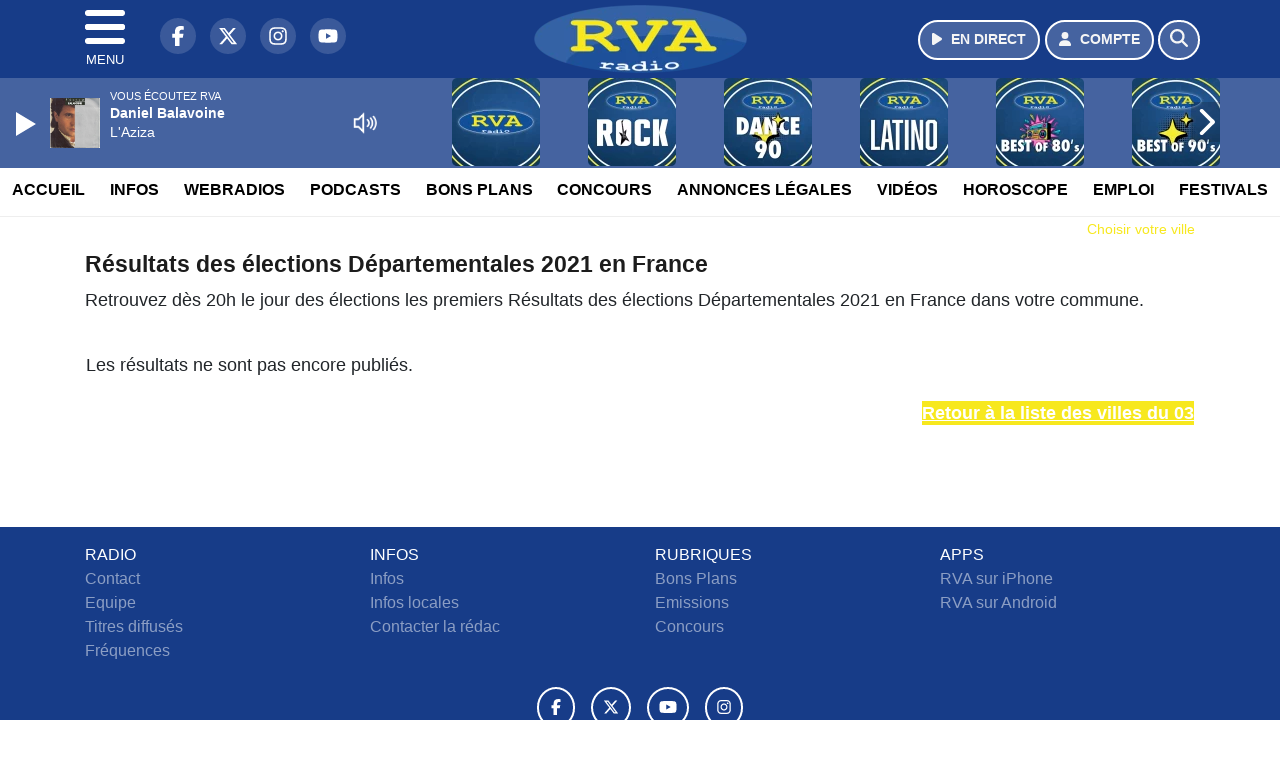

--- FILE ---
content_type: text/html; charset=UTF-8
request_url: https://www.radiorva.com/elections/departementales-2021/03/mejs-controls.svg
body_size: 13438
content:
<!DOCTYPE HTML>
<html lang="fr">
<head>
<title>Résultats des élections Départementales 2021 en France</title>
<meta http-equiv="content-type" content="text/html; charset=utf-8" />
<meta name="viewport" content="width=device-width, initial-scale=1.0"/>
<meta name="author" content="RVA" />
<meta name="description" content="Retrouvez les Résultats des élections Départementales 2021 en France dès 20h le soir après le dépouillement des bureaux de votes pour le premier et le second tour" />
<meta name="keywords" content="radio,rva,radiorva, clermont, ferrand,journal, auvergne, radio vichy, radio auvergne, radio clermont ferrand, radio locale auvergne, actualité auvergne, info auvergne, musique auvergne, hits auvergne, écouter radio rva, radio en ligne auvergne, fréquence radio rva, événements auvergne, sorties auvergne, météo auvergne, trafic auvergne" />
<meta name="robots" content="index,follow,max-snippet:-1,max-image-preview:large,max-video-preview:-1" />
<meta name="publisher" content="RVA" />
<meta name="copyright" content="RVA" />
<meta name="DC.title" content="RVA" />
<meta name="geo.placename" content="France" />
<meta name="dev" content="Everlats.com" />
<meta name="apple-itunes-app" content="app-id=373950532" />
<!-- Google Tag Manager -->
<script type="9f1bbaaac3969365cf1d5ad8-text/javascript">
(function(w, d, s, l, i) {
    w[l] = w[l] || [];
    w[l].push({
        'gtm.start': new Date().getTime(),
        event: 'gtm.js'
    });
    var f = d.getElementsByTagName(s)[0],
        j = d.createElement(s),
        dl = l != 'dataLayer' ? '&l=' + l : '';
    j.async = true;
    j.src =
        'https://www.googletagmanager.com/gtm.js?id=' + i + dl;
    f.parentNode.insertBefore(j, f);
})(window, document, 'script', 'dataLayer', 'GTM-TV845TM');
</script>
<!-- End Google Tag Manager -->

<meta name="Googlebot-News" content="noindex, nofollow" />
<meta property="og:site_name" content="RVA" />
<meta property="og:title" content="R&eacute;sultats des &eacute;lections D&eacute;partementales 2021 en France" />
<meta property="og:description" content="Retrouvez les R&eacute;sultats des &eacute;lections D&eacute;partementales 2021 en France d&egrave;s 20h le soir apr&egrave;s le d&eacute;pouillement des bureaux de votes pour le premier et le second tour" />
<meta property="og:url" content="https://www.radiorva.com/elections/departementales-2021/03/mejs-controls.svg" />
<meta property="og:type" content="website" />

<meta property="og:type" content="website" />
<script type="application/ld+json">
[
    {
        "@context": "https://schema.org",
        "@id": "#amt-organization",
        "@type": "Organization",
        "name": "RVA",
        "description": "Radio RVA : La radio d'Auvergne",
        "logo": [
            {
                "@type": "ImageObject",
                "name": "Logo",
                "text": "Logo",
                "url": "https://www.radiorva.com/icon-hires.png",
                "contentUrl": "https://www.radiorva.com/icon-hires.png",
                "width": 192,
                "height": 192
            }
        ],
        "url": "https://www.radiorva.com/",
        "sameAs": [
            "https://www.facebook.com/radiorva",
            "https://x.com/radiorva"
        ],
        "mainEntityOfPage": "https://www.radiorva.com/"
    },
    {
        "@context": "https://schema.org",
        "@id": "#amt-website",
        "@type": "WebSite",
        "name": "RVA",
        "headline": "Retrouvez les R&eacute;sultats des &eacute;lections D&eacute;partementales 2021 en France d&egrave;s 20h le soir apr&egrave;s le d&eacute;pouillement des bureaux de votes pour le premier et le second tour",
        "url": "https://www.radiorva.com/elections/departementales-2021/03/mejs-controls.svg",
        "potentialAction": {
            "@type": "SearchAction",
            "target": {
                "@type": "EntryPoint",
                "urlTemplate": "https://www.radiorva.com/search/index/{search_term}"
            },
            "query-input": {
                "@type": "PropertyValueSpecification",
                "valueRequired": "True",
                "valueName": "search_term"
            }
        }
    }
]</script>

<link rel="shortcut icon" type="image/x-icon" href="https://www.radiorva.com/favicon.ico" />
<link rel="shortcut icon" href="https://www.radiorva.com/favicon.ico" type="image/x-icon" />
<link rel="icon" href="https://www.radiorva.com/favicon.png" type="image/png" />
<link rel="icon" sizes="32x32" href="https://www.radiorva.com/favicon-32.png" type="image/png" />
<link rel="icon" sizes="64x64" href="https://www.radiorva.com/favicon-64.png" type="image/png" />
<link rel="icon" sizes="96x96" href="https://www.radiorva.com/favicon-96.png" type="image/png" />
<link rel="icon" sizes="196x196" href="https://www.radiorva.com/favicon-196.png" type="image/png" />
<link rel="apple-touch-icon" sizes="152x152" href="https://www.radiorva.com/apple-touch-icon.png" />
<link rel="apple-touch-icon" sizes="60x60" href="https://www.radiorva.com/apple-touch-icon-60x60.png" />
<link rel="apple-touch-icon" sizes="76x76" href="https://www.radiorva.com/apple-touch-icon-76x76.png" />
<link rel="apple-touch-icon" sizes="114x114" href="https://www.radiorva.com/apple-touch-icon-114x114.png" />
<link rel="apple-touch-icon" sizes="120x120" href="https://www.radiorva.com/apple-touch-icon-120x120.png" />
<link rel="apple-touch-icon" sizes="144x144" href="https://www.radiorva.com/apple-touch-icon-144x144.png" />
<meta name="msapplication-TileImage" content="https://www.radiorva.com/favicon-144.png" />
<meta name="msapplication-TileColor" content="#FFFFFF" />
<meta name="mobile-web-app-capable" content="yes"/>
<meta name="apple-mobile-web-app-status-bar-style" content="default"/>
<meta name="apple-mobile-web-app-title" content="RVA"/>
<meta name="theme-color" content="#ffffff">

<!-- Stylesheets -->


<!-- Preload des polices Barlow et Roboto uniquement en latin et latin-ext -->
<link rel="preload" href="https://fonts.gstatic.com/s/barlow/v12/7cHpv4kjgoGqM7E_Ass5ynghnQci.woff2" as="font" type="font/woff2" crossorigin="anonymous">
<link rel="preload" href="https://fonts.gstatic.com/s/barlow/v12/7cHqv4kjgoGqM7E3t-4s6Vostz0rdom9.woff2" as="font" type="font/woff2" crossorigin="anonymous">
<link rel="preload" href="https://fonts.gstatic.com/s/roboto/v32/KFOmCnqEu92Fr1Mu7GxKKTU1Kvnz.woff2" as="font" type="font/woff2" crossorigin="anonymous">
<link rel="preload" href="https://fonts.gstatic.com/s/roboto/v32/KFOlCnqEu92Fr1MmWUlfChc4AMP6lbBP.woff2" as="font" type="font/woff2" crossorigin="anonymous">

<script charset="UTF-8" data-no-optimize="1" data-wpmeteor-nooptimize="true" data-cfasync="false" nowprocket="true">window.FAST_CMP_OPTIONS = { domainUid: '70c71945-5638-59ba-8cdc-79d4f4142e5d', countryCode: 'FR', jurisdiction: 'tcfeuv2', policyUrl: 'https://www.radiorva.com/page/mentions-legales', displaySynchronous: false, publisherName: ' radiorva.com', publisherLogo: function (c) { return c.createElement('img', { src: 'https://www.radiorva.com/media/option/thumb/213x68_logo.webp', height: '40' });}, bootstrap: { excludedIABVendors: [], excludedGoogleVendors: [] }, custom: { vendors: [] } };(function(){var e={484:function(e){window.FAST_CMP_T0=Date.now();window.FAST_CMP_QUEUE={};window.FAST_CMP_QUEUE_ID=0;function t(){var e=Array.prototype.slice.call(arguments);if(!e.length)return Object.values(window.FAST_CMP_QUEUE);else if(e[0]==="ping"){if(typeof e[2]==="function")e[2]({cmpLoaded:false,cmpStatus:"stub",apiVersion:"2.0",cmpId:parseInt("388",10)})}else window.FAST_CMP_QUEUE[window.FAST_CMP_QUEUE_ID++]=e}e.exports={name:"light",handler:t}}};var t={};function a(r){var n=t[r];if(n!==void 0)return n.exports;var o=t[r]={exports:{}};e[r](o,o.exports,a);return o.exports}function r(e){"@babel/helpers - typeof";return r="function"==typeof Symbol&&"symbol"==typeof Symbol.iterator?function(e){return typeof e}:function(e){return e&&"function"==typeof Symbol&&e.constructor===Symbol&&e!==Symbol.prototype?"symbol":typeof e},r(e)}var n=a(484);var o="__tcfapiLocator";var i=window;var s=i;var f;function c(){var e=i.document;var t=!!i.frames[o];if(!t)if(e.body){var a=e.createElement("iframe");a.style.cssText="display:none";a.name=o;e.body.appendChild(a)}else setTimeout(c,5);return!t}function l(e){var t=typeof e.data==="string";var a={};if(t)try{a=JSON.parse(e.data)}catch(e){}else a=e.data;var n=r(a)==="object"?a.__tcfapiCall:null;if(n)window.__tcfapi(n.command,n.version,function(a,r){var o={__tcfapiReturn:{returnValue:a,success:r,callId:n.callId}};if(e&&e.source&&e.source.postMessage)e.source.postMessage(t?JSON.stringify(o):o,"*")},n.parameter)}while(s){try{if(s.frames[o]){f=s;break}}catch(e){}if(s===i.top)break;s=s.parent}if(i.FAST_CMP_HANDLER!=="custom"){if(!f){c();i.__tcfapi=n.handler;i.FAST_CMP_HANDLER=n.name;i.addEventListener("message",l,false)}else{i.__tcfapi=n.handler;i.FAST_CMP_HANDLER=n.name}for(var p in window.FAST_CMP_QUEUE||{})i.__tcfapi.apply(null,window.FAST_CMP_QUEUE[p])}})();</script><script charset="UTF-8" async="true" data-no-optimize="1" data-wpmeteor-nooptimize="true" data-cfasync="false" nowprocket="true" src="https://static.fastcmp.com/fast-cmp-stub.js"></script>

<link rel="stylesheet" type="text/css" href="https://www.radiorva.com/assets/public/css/app.min.1768311480.css" media="all">
<link rel="stylesheet" type="text/css" href="https://www.radiorva.com/assets/public/css/smoothness/jquery-ui.1513631139.css" media="all">
<link rel="stylesheet" type="text/css" href="https://www.radiorva.com/assets/public/css/print.1646835109.css" media="print" />


<script src="https://cdn.jsdelivr.net/npm/lazyload@2.0.0-rc.2/lazyload.js" type="9f1bbaaac3969365cf1d5ad8-text/javascript"></script>
<!-- END head -->
</head>
<!-- BEGIN body -->

<body id="elections_page" class="">
        <!-- Google Tag Manager (noscript) -->
    <noscript><iframe src="https://www.googletagmanager.com/ns.html?id=GTM-TV845TM" height="0" width="0" style="display:none;visibility:hidden"></iframe></noscript>
    <!-- End Google Tag Manager (noscript) -->
    
	           <!-- Sidebar  -->
        <nav id="sidebar-menu" class="">
            <div id="sidebar-menu-title">
                RVA            </div>
            <div id="dismiss">
                <i class="fas fa-arrow-left"></i>
            </div>

                        <div class="on-air bg-semi-light pt-0 px-2" style="position:relative; margin-top:5px;">
                <div class="text-white pt-2">
                    <div class="item-photo current-cover float-left mr-2">
						<img width="80" class="img-fluid lazyload" title="RVA" alt="RVA" src="data:image/svg+xml,%3Csvg
    xmlns='http://www.w3.org/2000/svg'
    viewBox='0 0 3 2'%3E%3C/svg%3E" itemprop="image" height="80" data-src="https://www.radiorva.com/media/thumb/80x80_pochette.webp" />                    </div>

                    <div class="live-container">
                      <div class="blinking-button"></div>
                      <small class="text-white-50">EN DIRECT</small>
                    </div>

                    <div class="mt-1 font-weight-bold playlist-1-title item-title">La Musique revient vite...</div>
                    <div class="playlist-1-artist"></div>
                    <br/>
                    <a href="https://www.radiorva.com/radio/webradio/1/rva" class="semi-round-button bg-semi-light dismiss-menu float-left" rel="open_player" data-id="1"><i class="fa fa-play"></i> <span>ECOUTER</span></a>
                </div>
            </div>
            
            <form class="form my-2 mx-auto px-2 position-relative" action="https://www.radiorva.com/search" method="post">
                <div class="input-group">
                    <input class="form-control py-2 border-right-0 border" type="search" name="search" placeholder="Rechercher" value="" id="search-input" aria-label="Rechercher">
                    <span class="input-group-append">
                        <button class="btn btn-light border-left-0 border" type="submit" aria-label="Rechercher">
                            <i class="fa fa-search"></i>
                        </button>
                      </span>
                </div>
            </form>

            <ul class="list-unstyled" style="padding-bottom:50px;">

                                    
                  <li>
                        <a class="collapsed" data-toggle="collapse" href="#submenu171" role="button" aria-expanded="false" aria-controls="submenu171">Radio <i class="fas fa-caret-down"></i></a>
                        <ul class="collapse list-unstyled" id="submenu171">
                                                      <li><a href="https://www.radiorva.com/radio/emissions">Emissions</a></li>
                                                      <li><a href="https://www.radiorva.com/radio/equipe">Equipe</a></li>
                                                      <li><a href="https://www.radiorva.com/radio/webradio">Webradios</a></li>
                                                      <li><a href="https://www.radiorva.com/radio/history">Programmation</a></li>
                                                      <li><a href="https://www.radiorva.com/radio/frequences">Fréquences</a></li>
                                                      <li><a href="https://www.radiorva.com/radio/contact">Contacts</a></li>
                                                      <li><a href="https://itunes.apple.com/fr/app/radio-rva/id373950532?mt=8" target="_blank" rel="nofollow">RVA sur iPhone</a></li>
                                                      <li><a href="https://play.google.com/store/apps/details?id=egdigital.radiorva" target="_blank" rel="nofollow">RVA sur Android</a></li>
                                                      <li><a href="https://www.radiorva.com/Podcasts/Podcasts">Podcasts</a></li>
                                                </ul>
                  </li>
                  
                              
                  <li>
                        <a class="collapsed" data-toggle="collapse" href="#submenu177" role="button" aria-expanded="false" aria-controls="submenu177">Infos <i class="fas fa-caret-down"></i></a>
                        <ul class="collapse list-unstyled" id="submenu177">
                                                      <li><a href="https://www.radiorva.com/news/locales">Infos Locales</a></li>
                                                      <li><a href="https://www.radiorva.com/news/musique">Musique</a></li>
                                                      <li><a href="https://www.radiorva.com/meteo">Météo</a></li>
                                                      <li><a href="https://www.radiorva.com/trafic">Trafic</a></li>
                                                      <li><a href="https://www.radiorva.com/radio/contact">Contacter la Rédaction</a></li>
                                                      <li><a href="https://www.radiorva.com/elections/presidentielles-2022">Résultats Élections Présidentielles 2022</a></li>
                                                </ul>
                  </li>
                  
                                                <li>
                    <a href="https://www.radiorva.com/podcast">Podcasts</a></li>
                  
                              
                  <li>
                        <a class="collapsed" data-toggle="collapse" href="#submenu202" role="button" aria-expanded="false" aria-controls="submenu202">Annonces Légales <i class="fas fa-caret-down"></i></a>
                        <ul class="collapse list-unstyled" id="submenu202">
                                                      <li><a href="https://annonces-legales.radiorva.com" target="_blank">Déposer une annonce</a></li>
                                                      <li><a href="https://www.radiorva.com/annonces/legales">Voir les annonces</a></li>
                                                </ul>
                  </li>
                  
                              
                  <li>
                        <a class="collapsed" data-toggle="collapse" href="#submenu185" role="button" aria-expanded="false" aria-controls="submenu185">Bons Plans <i class="fas fa-caret-down"></i></a>
                        <ul class="collapse list-unstyled" id="submenu185">
                                                      <li><a href="https://www.radiorva.com/agenda">Consulter les bons plans</a></li>
                                                      <li><a href="https://www.radiorva.com/agenda/submit">Proposer un bon plan</a></li>
                                                </ul>
                  </li>
                  
                              
                  <li>
                        <a class="collapsed" data-toggle="collapse" href="#submenu188" role="button" aria-expanded="false" aria-controls="submenu188">Emploi <i class="fas fa-caret-down"></i></a>
                        <ul class="collapse list-unstyled" id="submenu188">
                                                      <li><a href="https://www.radiorva.com/emploi/offres">Offres d'Emploi</a></li>
                                                      <li><a href="https://www.radiorva.com/emploi/demandes">Demandes d'Emploi</a></li>
                                                </ul>
                  </li>
                  
                                                <li>
                    <a href="https://www.radiorva.com/video/">Vidéos</a></li>
                  
                                                <li>
                    <a href="https://www.radiorva.com/concours">Concours</a></li>
                  
                                                <li>
                    <a href="https://www.radiorva.com/game">Quizz RVA</a></li>
                  
                                                <li>
                    <a href="https://www.radiorva.com/horoscope">Horoscope</a></li>
                  
                        </ul>
        </nav>
   
    <!-- Page Content  -->
    <div id="content">
    <div class="header-nav">
      <header class="header bg-secondary fixed-top">
          <div class="container d-flex" style="position: relative;">

                                <div id="nav-icon" class="sidebarCollapse">
                    <span></span>
                    <span></span>
                    <span></span>
                    <span></span>
                    MENU
                  </div>
              
                  <div class="social-icons">
  					    							  <a class="d-none d-lg-inline d-xl-inline" href="https://www.facebook.com/radiorva" target="_blank" aria-label="RVA sur Facebook"><span class="nav-soc fa-brands fa-facebook-f"></span></a>
					  					    							  <a class="d-none d-lg-inline d-xl-inline" href="https://x.com/radiorva" target="_blank" aria-label="RVA sur Twitter"><span class="nav-soc fab fa-x-twitter"></span></a>
					  					    							  <a class="d-none d-lg-inline d-xl-inline" href="https://www.instagram.com/radiorva" target="_blank" aria-label="RVA sur Instagram"><span class="nav-soc fa-brands fa-instagram"></span></a>
					  					    							  <a class="d-none d-xl-inline" href="https://www.youtube.com/channel/UCfT-hyNKFsXQGWDvXZC26Ig" target="_blank" aria-label="RVA sur YouTube"><span class="nav-soc fa-brands fa-youtube"></span></a>
  					  					                    </div>

                  <div class="logo mx-auto">
                      <a href="https://www.radiorva.com/">
                          <picture><source media="(max-width: 575.98px)" type="image/webp" srcset="https://www.radiorva.com/media/option/thumb/157x50_logo.webp 1x, https://www.radiorva.com/media/option/thumb/314x100_logo.webp 2x"><source type="image/webp" srcset="https://www.radiorva.com/media/option/thumb/213x68_logo.webp 1x"><source srcset="https://www.radiorva.com/media/option/thumb/213x68_logo.png 1x"><img src="https://www.radiorva.com/media/option/thumb/213x68_logo.png" alt="RVA" title="RVA" width="213" height="68" class="img-fluid" loading="lazy" /></picture>                      </a>
                      <h3>RVA</h3>
                  </div>

                                    <div id="nav-play">
                    <a href="https://www.radiorva.com/radio/webradio/1/rva" class="semi-round-button bg-semi-light" rel="open_player" data-id="1" aria-label="Ecouter en direct"><i class="fa fa-play"></i> <span>EN DIRECT</span></a>
                  </div>
                  
                                    <div id="nav-user">
                    <a href="https://www.radiorva.com/sessions/login" class="semi-round-button bg-semi-light" aria-label="Mon compte"><i class="fa fa-user"></i> <span>COMPTE</span></a>
                  </div>

                  <div id="nav-search">
                    <a href="#" id="search-trigger" class="semi-round-button bg-semi-light" aria-label="Rechercher"><i class="fa fa-search"></i></a>
                    <div id="search-wrapper">
                      <form id="search-form" class="form form-search" action="https://www.radiorva.com/search" method="post">
                        <div class="input-group">
                          <input class="form-control py-2 border-right-0 border" type="search" name="search" placeholder="Rechercher" id="search-input" aria-label="Rechercher">
                          <span class="input-group-append">
                            <button class="btn btn-light border-left-0 border" type="submit" aria-label="Rechercher">
                              <i class="fa fa-search"></i>
                            </button>
                          </span>
                        </div>
                      </form>
                    </div>
                  </div>

                            </div>
      </header>

      <nav class="scrolling-menu">
        <ul class="nav">
                              <li class="nav-item">
              <a class="nav-link" href="https://www.radiorva.com/">Accueil</a>
          </li>
                    <li class="nav-item">
              <a class="nav-link" href="https://www.radiorva.com/news">Infos</a>
          </li>
                    <li class="nav-item">
              <a class="nav-link" href="https://www.radiorva.com/radio/webradio">Webradios</a>
          </li>
                    <li class="nav-item">
              <a class="nav-link" href="https://www.radiorva.com/podcast">Podcasts</a>
          </li>
                    <li class="nav-item">
              <a class="nav-link" href="https://www.radiorva.com/agenda">Bons Plans</a>
          </li>
                    <li class="nav-item">
              <a class="nav-link" href="https://www.radiorva.com/concours">Concours</a>
          </li>
                    <li class="nav-item">
              <a class="nav-link" href="https://www.radiorva.com/annonces/legales">Annonces Légales</a>
          </li>
                    <li class="nav-item">
              <a class="nav-link" href="https://www.radiorva.com/video/">Vidéos</a>
          </li>
                    <li class="nav-item">
              <a class="nav-link" href="https://www.radiorva.com/horoscope">Horoscope</a>
          </li>
                    <li class="nav-item">
              <a class="nav-link" href="https://www.radiorva.com/emploi/offres">Emploi</a>
          </li>
                    <li class="nav-item">
              <a class="nav-link" href="https://www.radiorva.com/agenda-festival">Festivals</a>
          </li>
                            </ul>
      </nav>
    </div>

    
    <main role="main" class="fluid-container d-flex flex-column">

    
        <!-- /3730608/Radiorva_Habillage -->
        
        <!-- BEGIN .content -->
        <section id="top-container" class="container">

                                        <div class="row">
              <div class="col-12">
                <div class="float-right city-chooser" data-attr-type="ville"><small><a href="javascript:;" class="changeZone">Choisir votre ville</a></small></div>
              </div>
            </div>

            
            
                                                <!-- BEGIN .content -->
        </section>

        <!-- BEGIN .content-main -->
        <div class="content-main">

            <section class="container page-election">
	<!-- BEGIN .strict-block -->
	<div class="strict-block">

		<div class="post-0 post type-post status-publish format-standard has-post-thumbnail hentry main-article" itemscope itemtype="http://schema.org/NewsArticle">
			<h1 class="entry-title" itemprop="name headline">Résultats des élections Départementales 2021 en France</h1>

      <p class="description">

                Choisissez ci-dessous une commune du 03 pour retrouver dès 20h les premiers Résultats des élections Départementales 2021 en France.
        			</p>

			<div class="paragraph-row">
  			<div class="column12">
    			<div class="content">
    				<table cellspacing="0" class="election" style="width:100%;">
    					<tbody>
      					                <tr><td>
                    <section class="container page-election">
      <div class="paragraph-row">
        <div class="column12">
          <label style="display:inline-block">Chercher les résultats d'une ville : <input type="text" name="city" class="city3" data-url="departementales-2021" placeholder="Votre ville ici..."/></label>
        </div>
      </div>

      <div class="spacer-1"></div>

			<div class="paragraph-row">
  			<div class="column12">
    			<div class="content">
    				<table cellspacing="0" class="election">
    					<tbody>
          				<tr><td>
          				          				  <a href="/elections/departementales-2021/03/0318001" style="display:block;margin-bottom: 5px;">Abrest (Canton : Vichy-2)</a><br/>
          				            				          				  <a href="/elections/departementales-2021/03/0316002" style="display:block;margin-bottom: 5px;">Agonges (Canton : Souvigny)</a><br/>
          				            				          				  <a href="/elections/departementales-2021/03/0302003" style="display:block;margin-bottom: 5px;">Ainay-le-Château (Canton : Bourbon-l'Archambault)</a><br/>
          				            				          				  <a href="/elections/departementales-2021/03/0308004" style="display:block;margin-bottom: 5px;">Andelaroche (Canton : Lapalisse)</a><br/>
          				            				          				  <a href="/elections/departementales-2021/03/0307005" style="display:block;margin-bottom: 5px;">Archignat (Canton : Huriel)</a><br/>
          				            				          				  <a href="/elections/departementales-2021/03/0308006" style="display:block;margin-bottom: 5px;">Arfeuilles (Canton : Lapalisse)</a><br/>
          				            				          				  <a href="/elections/departementales-2021/03/0311007" style="display:block;margin-bottom: 5px;">Arpheuilles-Saint-Priest (Canton : Montluçon-3)</a><br/>
          				            				          				  <a href="/elections/departementales-2021/03/0308008" style="display:block;margin-bottom: 5px;">Arronnes (Canton : Lapalisse)</a><br/>
          				            				          				  <a href="/elections/departementales-2021/03/0313009" style="display:block;margin-bottom: 5px;">Aubigny (Canton : Moulins-1)</a><br/>
          				            				          				  <a href="/elections/departementales-2021/03/0307010" style="display:block;margin-bottom: 5px;">Audes (Canton : Huriel)</a><br/>
          				            				          				  <a href="/elections/departementales-2021/03/0319011" style="display:block;margin-bottom: 5px;">Aurouër (Canton : Yzeure)</a><br/>
          				            				          				  <a href="/elections/departementales-2021/03/0316012" style="display:block;margin-bottom: 5px;">Autry-Issards (Canton : Souvigny)</a><br/>
          				            				          				  <a href="/elections/departementales-2021/03/0313013" style="display:block;margin-bottom: 5px;">Avermes (Canton : Moulins-1)</a><br/>
          				            				          				  <a href="/elections/departementales-2021/03/0305014" style="display:block;margin-bottom: 5px;">Avrilly (Canton : Dompierre-sur-Besbre)</a><br/>
          				            				          				  <a href="/elections/departementales-2021/03/0313015" style="display:block;margin-bottom: 5px;">Bagneux (Canton : Moulins-1)</a><br/>
          				            				          				  <a href="/elections/departementales-2021/03/0306016" style="display:block;margin-bottom: 5px;">Barberier (Canton : Gannat)</a><br/>
          				            				          				  <a href="/elections/departementales-2021/03/0308017" style="display:block;margin-bottom: 5px;">Barrais-Bussolles (Canton : Lapalisse)</a><br/>
          				            				          				  <a href="/elections/departementales-2021/03/0315018" style="display:block;margin-bottom: 5px;">Bayet (Canton : Saint-Pourçain-sur-Sioule)</a><br/>
          				            				          				  <a href="/elections/departementales-2021/03/0305019" style="display:block;margin-bottom: 5px;">Beaulon (Canton : Dompierre-sur-Besbre)</a><br/>
          				            				          				  <a href="/elections/departementales-2021/03/0303020" style="display:block;margin-bottom: 5px;">Beaune-d'Allier (Canton : Commentry)</a><br/>
          				            				          				  <a href="/elections/departementales-2021/03/0306021" style="display:block;margin-bottom: 5px;">Bègues (Canton : Gannat)</a><br/>
          				            				          				  <a href="/elections/departementales-2021/03/0306022" style="display:block;margin-bottom: 5px;">Bellenaves (Canton : Gannat)</a><br/>
          				            				          				  <a href="/elections/departementales-2021/03/0301023" style="display:block;margin-bottom: 5px;">Bellerive-sur-Allier (Canton : Bellerive-sur-Allier)</a><br/>
          				            				          				  <a href="/elections/departementales-2021/03/0314024" style="display:block;margin-bottom: 5px;">Bert (Canton : Moulins-2)</a><br/>
          				            				          				  <a href="/elections/departementales-2021/03/0314025" style="display:block;margin-bottom: 5px;">Bessay-sur-Allier (Canton : Moulins-2)</a><br/>
          				            				          				  <a href="/elections/departementales-2021/03/0316026" style="display:block;margin-bottom: 5px;">Besson (Canton : Souvigny)</a><br/>
          				            				          				  <a href="/elections/departementales-2021/03/0303027" style="display:block;margin-bottom: 5px;">Bézenet (Canton : Commentry)</a><br/>
          				            				          				  <a href="/elections/departementales-2021/03/0308028" style="display:block;margin-bottom: 5px;">Billezois (Canton : Lapalisse)</a><br/>
          				            				          				  <a href="/elections/departementales-2021/03/0315029" style="display:block;margin-bottom: 5px;">Billy (Canton : Saint-Pourçain-sur-Sioule)</a><br/>
          				            				          				  <a href="/elections/departementales-2021/03/0306030" style="display:block;margin-bottom: 5px;">Biozat (Canton : Gannat)</a><br/>
          				            				          				  <a href="/elections/departementales-2021/03/0307031" style="display:block;margin-bottom: 5px;">Bizeneuille (Canton : Huriel)</a><br/>
          				            				          				  <a href="/elections/departementales-2021/03/0303032" style="display:block;margin-bottom: 5px;">Blomard (Canton : Commentry)</a><br/>
          				            				          				  <a href="/elections/departementales-2021/03/0304033" style="display:block;margin-bottom: 5px;">Bost (Canton : Cusset)</a><br/>
          				            				          				  <a href="/elections/departementales-2021/03/0315034" style="display:block;margin-bottom: 5px;">Boucé (Canton : Saint-Pourçain-sur-Sioule)</a><br/>
          				            				          				  <a href="/elections/departementales-2021/03/0302036" style="display:block;margin-bottom: 5px;">Bourbon-l'Archambault (Canton : Bourbon-l'Archambault)</a><br/>
          				            				          				  <a href="/elections/departementales-2021/03/0302037" style="display:block;margin-bottom: 5px;">Braize (Canton : Bourbon-l'Archambault)</a><br/>
          				            				          				  <a href="/elections/departementales-2021/03/0316038" style="display:block;margin-bottom: 5px;">Bransat (Canton : Souvigny)</a><br/>
          				            				          				  <a href="/elections/departementales-2021/03/0316039" style="display:block;margin-bottom: 5px;">Bresnay (Canton : Souvigny)</a><br/>
          				            				          				  <a href="/elections/departementales-2021/03/0316040" style="display:block;margin-bottom: 5px;">Bressolles (Canton : Souvigny)</a><br/>
          				            				          				  <a href="/elections/departementales-2021/03/0301043" style="display:block;margin-bottom: 5px;">Broût-Vernet (Canton : Bellerive-sur-Allier)</a><br/>
          				            				          				  <a href="/elections/departementales-2021/03/0301044" style="display:block;margin-bottom: 5px;">Brugheas (Canton : Bellerive-sur-Allier)</a><br/>
          				            				          				  <a href="/elections/departementales-2021/03/0308045" style="display:block;margin-bottom: 5px;">Busset (Canton : Lapalisse)</a><br/>
          				            				          				  <a href="/elections/departementales-2021/03/0302046" style="display:block;margin-bottom: 5px;">Buxières-les-Mines (Canton : Bourbon-l'Archambault)</a><br/>
          				            				          				  <a href="/elections/departementales-2021/03/0302048" style="display:block;margin-bottom: 5px;">Cérilly (Canton : Bourbon-l'Archambault)</a><br/>
          				            				          				  <a href="/elections/departementales-2021/03/0316049" style="display:block;margin-bottom: 5px;">Cesset (Canton : Souvigny)</a><br/>
          				            				          				  <a href="/elections/departementales-2021/03/0307051" style="display:block;margin-bottom: 5px;">Chambérat (Canton : Huriel)</a><br/>
          				            				          				  <a href="/elections/departementales-2021/03/0303052" style="display:block;margin-bottom: 5px;">Chamblet (Canton : Commentry)</a><br/>
          				            				          				  <a href="/elections/departementales-2021/03/0306053" style="display:block;margin-bottom: 5px;">Chantelle (Canton : Gannat)</a><br/>
          				            				          				  <a href="/elections/departementales-2021/03/0314054" style="display:block;margin-bottom: 5px;">Chapeau (Canton : Moulins-2)</a><br/>
          				            				          				  <a href="/elections/departementales-2021/03/0303058" style="display:block;margin-bottom: 5px;">Chappes (Canton : Commentry)</a><br/>
          				            				          				  <a href="/elections/departementales-2021/03/0306059" style="display:block;margin-bottom: 5px;">Chareil-Cintrat (Canton : Gannat)</a><br/>
          				            				          				  <a href="/elections/departementales-2021/03/0317060" style="display:block;margin-bottom: 5px;">Charmeil (Canton : Vichy-1)</a><br/>
          				            				          				  <a href="/elections/departementales-2021/03/0306061" style="display:block;margin-bottom: 5px;">Charmes (Canton : Gannat)</a><br/>
          				            				          				  <a href="/elections/departementales-2021/03/0306062" style="display:block;margin-bottom: 5px;">Charroux (Canton : Gannat)</a><br/>
          				  </td><td>          				          				  <a href="/elections/departementales-2021/03/0305063" style="display:block;margin-bottom: 5px;">Chassenard (Canton : Dompierre-sur-Besbre)</a><br/>
          				            				          				  <a href="/elections/departementales-2021/03/0302064" style="display:block;margin-bottom: 5px;">Château-sur-Allier (Canton : Bourbon-l'Archambault)</a><br/>
          				            				          				  <a href="/elections/departementales-2021/03/0316065" style="display:block;margin-bottom: 5px;">Châtel-de-Neuvre (Canton : Souvigny)</a><br/>
          				            				          				  <a href="/elections/departementales-2021/03/0308066" style="display:block;margin-bottom: 5px;">Châtel-Montagne (Canton : Lapalisse)</a><br/>
          				            				          				  <a href="/elections/departementales-2021/03/0314067" style="display:block;margin-bottom: 5px;">Châtelperron (Canton : Moulins-2)</a><br/>
          				            				          				  <a href="/elections/departementales-2021/03/0308068" style="display:block;margin-bottom: 5px;">Châtelus (Canton : Lapalisse)</a><br/>
          				            				          				  <a href="/elections/departementales-2021/03/0316069" style="display:block;margin-bottom: 5px;">Châtillon (Canton : Souvigny)</a><br/>
          				            				          				  <a href="/elections/departementales-2021/03/0303070" style="display:block;margin-bottom: 5px;">Chavenon (Canton : Commentry)</a><br/>
          				            				          				  <a href="/elections/departementales-2021/03/0314071" style="display:block;margin-bottom: 5px;">Chavroches (Canton : Moulins-2)</a><br/>
          				            				          				  <a href="/elections/departementales-2021/03/0307072" style="display:block;margin-bottom: 5px;">Chazemais (Canton : Huriel)</a><br/>
          				            				          				  <a href="/elections/departementales-2021/03/0316073" style="display:block;margin-bottom: 5px;">Chemilly (Canton : Souvigny)</a><br/>
          				            				          				  <a href="/elections/departementales-2021/03/0305074" style="display:block;margin-bottom: 5px;">Chevagnes (Canton : Dompierre-sur-Besbre)</a><br/>
          				            				          				  <a href="/elections/departementales-2021/03/0306075" style="display:block;margin-bottom: 5px;">Chezelle (Canton : Gannat)</a><br/>
          				            				          				  <a href="/elections/departementales-2021/03/0305076" style="display:block;margin-bottom: 5px;">Chézy (Canton : Dompierre-sur-Besbre)</a><br/>
          				            				          				  <a href="/elections/departementales-2021/03/0306077" style="display:block;margin-bottom: 5px;">Chirat-l'Eglise (Canton : Gannat)</a><br/>
          				            				          				  <a href="/elections/departementales-2021/03/0306078" style="display:block;margin-bottom: 5px;">Chouvigny (Canton : Gannat)</a><br/>
          				            				          				  <a href="/elections/departementales-2021/03/0314079" style="display:block;margin-bottom: 5px;">Cindré (Canton : Moulins-2)</a><br/>
          				            				          				  <a href="/elections/departementales-2021/03/0301080" style="display:block;margin-bottom: 5px;">Cognat-Lyonne (Canton : Bellerive-sur-Allier)</a><br/>
          				            				          				  <a href="/elections/departementales-2021/03/0303081" style="display:block;margin-bottom: 5px;">Colombier (Canton : Commentry)</a><br/>
          				            				          				  <a href="/elections/departementales-2021/03/0303082" style="display:block;margin-bottom: 5px;">Commentry (Canton : Commentry)</a><br/>
          				            				          				  <a href="/elections/departementales-2021/03/0316083" style="display:block;margin-bottom: 5px;">Contigny (Canton : Souvigny)</a><br/>
          				            				          				  <a href="/elections/departementales-2021/03/0307084" style="display:block;margin-bottom: 5px;">Cosne-d'Allier (Canton : Huriel)</a><br/>
          				            				          				  <a href="/elections/departementales-2021/03/0313085" style="display:block;margin-bottom: 5px;">Coulandon (Canton : Moulins-1)</a><br/>
          				            				          				  <a href="/elections/departementales-2021/03/0305086" style="display:block;margin-bottom: 5px;">Coulanges (Canton : Dompierre-sur-Besbre)</a><br/>
          				            				          				  <a href="/elections/departementales-2021/03/0302087" style="display:block;margin-bottom: 5px;">Couleuvre (Canton : Bourbon-l'Archambault)</a><br/>
          				            				          				  <a href="/elections/departementales-2021/03/0307088" style="display:block;margin-bottom: 5px;">Courçais (Canton : Huriel)</a><br/>
          				            				          				  <a href="/elections/departementales-2021/03/0306089" style="display:block;margin-bottom: 5px;">Coutansouze (Canton : Gannat)</a><br/>
          				            				          				  <a href="/elections/departementales-2021/03/0302090" style="display:block;margin-bottom: 5px;">Couzon (Canton : Bourbon-l'Archambault)</a><br/>
          				            				          				  <a href="/elections/departementales-2021/03/0315091" style="display:block;margin-bottom: 5px;">Créchy (Canton : Saint-Pourçain-sur-Sioule)</a><br/>
          				            				          				  <a href="/elections/departementales-2021/03/0316092" style="display:block;margin-bottom: 5px;">Cressanges (Canton : Souvigny)</a><br/>
          				            				          				  <a href="/elections/departementales-2021/03/0304093" style="display:block;margin-bottom: 5px;">Creuzier-le-Neuf (Canton : Cusset)</a><br/>
          				            				          				  <a href="/elections/departementales-2021/03/0304094" style="display:block;margin-bottom: 5px;">Creuzier-le-Vieux (Canton : Cusset)</a><br/>
          				            				          				  <a href="/elections/departementales-2021/03/0304095" style="display:block;margin-bottom: 5px;">Cusset (Canton : Cusset)</a><br/>
          				            				          				  <a href="/elections/departementales-2021/03/0306096" style="display:block;margin-bottom: 5px;">Deneuille-lès-Chantelle (Canton : Gannat)</a><br/>
          				            				          				  <a href="/elections/departementales-2021/03/0303097" style="display:block;margin-bottom: 5px;">Deneuille-les-Mines (Canton : Commentry)</a><br/>
          				            				          				  <a href="/elections/departementales-2021/03/0310098" style="display:block;margin-bottom: 5px;">Désertines (Canton : Montluçon-2)</a><br/>
          				            				          				  <a href="/elections/departementales-2021/03/0316099" style="display:block;margin-bottom: 5px;">Deux-Chaises (Canton : Souvigny)</a><br/>
          				            				          				  <a href="/elections/departementales-2021/03/0305100" style="display:block;margin-bottom: 5px;">Diou (Canton : Dompierre-sur-Besbre)</a><br/>
          				            				          				  <a href="/elections/departementales-2021/03/0309101" style="display:block;margin-bottom: 5px;">Domérat (Canton : Montluçon-1)</a><br/>
          				            				          				  <a href="/elections/departementales-2021/03/0305102" style="display:block;margin-bottom: 5px;">Dompierre-sur-Besbre (Canton : Dompierre-sur-Besbre)</a><br/>
          				            				          				  <a href="/elections/departementales-2021/03/0303104" style="display:block;margin-bottom: 5px;">Doyet (Canton : Commentry)</a><br/>
          				            				          				  <a href="/elections/departementales-2021/03/0308105" style="display:block;margin-bottom: 5px;">Droiturier (Canton : Lapalisse)</a><br/>
          				            				          				  <a href="/elections/departementales-2021/03/0311106" style="display:block;margin-bottom: 5px;">Durdat-Larequille (Canton : Montluçon-3)</a><br/>
          				            				          				  <a href="/elections/departementales-2021/03/0306107" style="display:block;margin-bottom: 5px;">Ebreuil (Canton : Gannat)</a><br/>
          				            				          				  <a href="/elections/departementales-2021/03/0306108" style="display:block;margin-bottom: 5px;">Echassières (Canton : Gannat)</a><br/>
          				            				          				  <a href="/elections/departementales-2021/03/0301109" style="display:block;margin-bottom: 5px;">Escurolles (Canton : Bellerive-sur-Allier)</a><br/>
          				            				          				  <a href="/elections/departementales-2021/03/0301110" style="display:block;margin-bottom: 5px;">Espinasse-Vozelle (Canton : Bellerive-sur-Allier)</a><br/>
          				            				          				  <a href="/elections/departementales-2021/03/0307111" style="display:block;margin-bottom: 5px;">Estivareilles (Canton : Huriel)</a><br/>
          				            				          				  <a href="/elections/departementales-2021/03/0306112" style="display:block;margin-bottom: 5px;">Etroussat (Canton : Gannat)</a><br/>
          				            				          				  <a href="/elections/departementales-2021/03/0308113" style="display:block;margin-bottom: 5px;">Ferrières-sur-Sichon (Canton : Lapalisse)</a><br/>
          				            				          				  <a href="/elections/departementales-2021/03/0306115" style="display:block;margin-bottom: 5px;">Fleuriel (Canton : Gannat)</a><br/>
          				            				          				  <a href="/elections/departementales-2021/03/0306116" style="display:block;margin-bottom: 5px;">Fourilles (Canton : Gannat)</a><br/>
          				            				          				  <a href="/elections/departementales-2021/03/0302117" style="display:block;margin-bottom: 5px;">Franchesse (Canton : Bourbon-l'Archambault)</a><br/>
          				            				          				  <a href="/elections/departementales-2021/03/0306118" style="display:block;margin-bottom: 5px;">Gannat (Canton : Gannat)</a><br/>
          				  </td><td>          				          				  <a href="/elections/departementales-2021/03/0305119" style="display:block;margin-bottom: 5px;">Gannay-sur-Loire (Canton : Dompierre-sur-Besbre)</a><br/>
          				            				          				  <a href="/elections/departementales-2021/03/0305120" style="display:block;margin-bottom: 5px;">Garnat-sur-Engièvre (Canton : Dompierre-sur-Besbre)</a><br/>
          				            				          				  <a href="/elections/departementales-2021/03/0319121" style="display:block;margin-bottom: 5px;">Gennetines (Canton : Yzeure)</a><br/>
          				            				          				  <a href="/elections/departementales-2021/03/0316122" style="display:block;margin-bottom: 5px;">Gipcy (Canton : Souvigny)</a><br/>
          				            				          				  <a href="/elections/departementales-2021/03/0314124" style="display:block;margin-bottom: 5px;">Gouise (Canton : Moulins-2)</a><br/>
          				            				          				  <a href="/elections/departementales-2021/03/0307158" style="display:block;margin-bottom: 5px;">Haut-Bocage (Canton : Huriel)</a><br/>
          				            				          				  <a href="/elections/departementales-2021/03/0301126" style="display:block;margin-bottom: 5px;">Hauterive (Canton : Bellerive-sur-Allier)</a><br/>
          				            				          				  <a href="/elections/departementales-2021/03/0307127" style="display:block;margin-bottom: 5px;">Hérisson (Canton : Huriel)</a><br/>
          				            				          				  <a href="/elections/departementales-2021/03/0307128" style="display:block;margin-bottom: 5px;">Huriel (Canton : Huriel)</a><br/>
          				            				          				  <a href="/elections/departementales-2021/03/0303129" style="display:block;margin-bottom: 5px;">Hyds (Canton : Commentry)</a><br/>
          				            				          				  <a href="/elections/departementales-2021/03/0302130" style="display:block;margin-bottom: 5px;">Isle-et-Bardais (Canton : Bourbon-l'Archambault)</a><br/>
          				            				          				  <a href="/elections/departementales-2021/03/0308131" style="display:block;margin-bottom: 5px;">Isserpent (Canton : Lapalisse)</a><br/>
          				            				          				  <a href="/elections/departementales-2021/03/0314132" style="display:block;margin-bottom: 5px;">Jaligny-sur-Besbre (Canton : Moulins-2)</a><br/>
          				            				          				  <a href="/elections/departementales-2021/03/0306133" style="display:block;margin-bottom: 5px;">Jenzat (Canton : Gannat)</a><br/>
          				            				          				  <a href="/elections/departementales-2021/03/0311047" style="display:block;margin-bottom: 5px;">La Celle (Canton : Montluçon-3)</a><br/>
          				            				          				  <a href="/elections/departementales-2021/03/0308050" style="display:block;margin-bottom: 5px;">La Chabanne (Canton : Lapalisse)</a><br/>
          				            				          				  <a href="/elections/departementales-2021/03/0307055" style="display:block;margin-bottom: 5px;">La Chapelaude (Canton : Huriel)</a><br/>
          				            				          				  <a href="/elections/departementales-2021/03/0308056" style="display:block;margin-bottom: 5px;">La Chapelle (Canton : Lapalisse)</a><br/>
          				            				          				  <a href="/elections/departementales-2021/03/0305057" style="display:block;margin-bottom: 5px;">La Chapelle-aux-Chasses (Canton : Dompierre-sur-Besbre)</a><br/>
          				            				          				  <a href="/elections/departementales-2021/03/0314114" style="display:block;margin-bottom: 5px;">La Ferté-Hauterive (Canton : Moulins-2)</a><br/>
          				            				          				  <a href="/elections/departementales-2021/03/0308125" style="display:block;margin-bottom: 5px;">La Guillermie (Canton : Lapalisse)</a><br/>
          				            				          				  <a href="/elections/departementales-2021/03/0311206" style="display:block;margin-bottom: 5px;">La Petite-Marche (Canton : Montluçon-3)</a><br/>
          				            				          				  <a href="/elections/departementales-2021/03/0316134" style="display:block;margin-bottom: 5px;">Laféline (Canton : Souvigny)</a><br/>
          				            				          				  <a href="/elections/departementales-2021/03/0306135" style="display:block;margin-bottom: 5px;">Lalizolle (Canton : Gannat)</a><br/>
          				            				          				  <a href="/elections/departementales-2021/03/0312136" style="display:block;margin-bottom: 5px;">Lamaids (Canton : Montluçon-4)</a><br/>
          				            				          				  <a href="/elections/departementales-2021/03/0315137" style="display:block;margin-bottom: 5px;">Langy (Canton : Saint-Pourçain-sur-Sioule)</a><br/>
          				            				          				  <a href="/elections/departementales-2021/03/0308138" style="display:block;margin-bottom: 5px;">Lapalisse (Canton : Lapalisse)</a><br/>
          				            				          				  <a href="/elections/departementales-2021/03/0308139" style="display:block;margin-bottom: 5px;">Laprugne (Canton : Lapalisse)</a><br/>
          				            				          				  <a href="/elections/departementales-2021/03/0312140" style="display:block;margin-bottom: 5px;">Lavault-Sainte-Anne (Canton : Montluçon-4)</a><br/>
          				            				          				  <a href="/elections/departementales-2021/03/0308141" style="display:block;margin-bottom: 5px;">Lavoine (Canton : Lapalisse)</a><br/>
          				            				          				  <a href="/elections/departementales-2021/03/0305035" style="display:block;margin-bottom: 5px;">Le Bouchaud (Canton : Dompierre-sur-Besbre)</a><br/>
          				            				          				  <a href="/elections/departementales-2021/03/0307041" style="display:block;margin-bottom: 5px;">Le Brethon (Canton : Huriel)</a><br/>
          				            				          				  <a href="/elections/departementales-2021/03/0308042" style="display:block;margin-bottom: 5px;">Le Breuil (Canton : Lapalisse)</a><br/>
          				            				          				  <a href="/elections/departementales-2021/03/0305103" style="display:block;margin-bottom: 5px;">Le Donjon (Canton : Dompierre-sur-Besbre)</a><br/>
          				            				          				  <a href="/elections/departementales-2021/03/0306164" style="display:block;margin-bottom: 5px;">Le Mayet-d'Ecole (Canton : Gannat)</a><br/>
          				            				          				  <a href="/elections/departementales-2021/03/0308165" style="display:block;margin-bottom: 5px;">Le Mayet-de-Montagne (Canton : Lapalisse)</a><br/>
          				            				          				  <a href="/elections/departementales-2021/03/0316183" style="display:block;margin-bottom: 5px;">Le Montet (Canton : Souvigny)</a><br/>
          				            				          				  <a href="/elections/departementales-2021/03/0305208" style="display:block;margin-bottom: 5px;">Le Pin (Canton : Dompierre-sur-Besbre)</a><br/>
          				            				          				  <a href="/elections/departementales-2021/03/0316281" style="display:block;margin-bottom: 5px;">Le Theil (Canton : Souvigny)</a><br/>
          				            				          				  <a href="/elections/departementales-2021/03/0308306" style="display:block;margin-bottom: 5px;">Le Vernet (Canton : Lapalisse)</a><br/>
          				            				          				  <a href="/elections/departementales-2021/03/0302309" style="display:block;margin-bottom: 5px;">Le Veurdre (Canton : Bourbon-l'Archambault)</a><br/>
          				            				          				  <a href="/elections/departementales-2021/03/0302313" style="display:block;margin-bottom: 5px;">Le Vilhain (Canton : Bourbon-l'Archambault)</a><br/>
          				            				          				  <a href="/elections/departementales-2021/03/0305142" style="display:block;margin-bottom: 5px;">Lenax (Canton : Dompierre-sur-Besbre)</a><br/>
          				            				          				  <a href="/elections/departementales-2021/03/0302143" style="display:block;margin-bottom: 5px;">Lételon (Canton : Bourbon-l'Archambault)</a><br/>
          				            				          				  <a href="/elections/departementales-2021/03/0314144" style="display:block;margin-bottom: 5px;">Liernolles (Canton : Moulins-2)</a><br/>
          				            				          				  <a href="/elections/departementales-2021/03/0312145" style="display:block;margin-bottom: 5px;">Lignerolles (Canton : Montluçon-4)</a><br/>
          				            				          				  <a href="/elections/departementales-2021/03/0302146" style="display:block;margin-bottom: 5px;">Limoise (Canton : Bourbon-l'Archambault)</a><br/>
          				            				          				  <a href="/elections/departementales-2021/03/0305147" style="display:block;margin-bottom: 5px;">Loddes (Canton : Dompierre-sur-Besbre)</a><br/>
          				            				          				  <a href="/elections/departementales-2021/03/0315148" style="display:block;margin-bottom: 5px;">Loriges (Canton : Saint-Pourçain-sur-Sioule)</a><br/>
          				            				          				  <a href="/elections/departementales-2021/03/0315149" style="display:block;margin-bottom: 5px;">Louchy-Montfand (Canton : Saint-Pourçain-sur-Sioule)</a><br/>
          				            				          				  <a href="/elections/departementales-2021/03/0307150" style="display:block;margin-bottom: 5px;">Louroux-Bourbonnais (Canton : Huriel)</a><br/>
          				            				          				  <a href="/elections/departementales-2021/03/0303151" style="display:block;margin-bottom: 5px;">Louroux-de-Beaune (Canton : Commentry)</a><br/>
          				            				          				  <a href="/elections/departementales-2021/03/0306152" style="display:block;margin-bottom: 5px;">Louroux-de-Bouble (Canton : Gannat)</a><br/>
          				            				          				  <a href="/elections/departementales-2021/03/0305154" style="display:block;margin-bottom: 5px;">Luneau (Canton : Dompierre-sur-Besbre)</a><br/>
          				  </td><td>          				          				  <a href="/elections/departementales-2021/03/0302155" style="display:block;margin-bottom: 5px;">Lurcy-Lévis (Canton : Bourbon-l'Archambault)</a><br/>
          				            				          				  <a href="/elections/departementales-2021/03/0305156" style="display:block;margin-bottom: 5px;">Lusigny (Canton : Dompierre-sur-Besbre)</a><br/>
          				            				          				  <a href="/elections/departementales-2021/03/0315157" style="display:block;margin-bottom: 5px;">Magnet (Canton : Saint-Pourçain-sur-Sioule)</a><br/>
          				            				          				  <a href="/elections/departementales-2021/03/0303159" style="display:block;margin-bottom: 5px;">Malicorne (Canton : Commentry)</a><br/>
          				            				          				  <a href="/elections/departementales-2021/03/0315160" style="display:block;margin-bottom: 5px;">Marcenat (Canton : Saint-Pourçain-sur-Sioule)</a><br/>
          				            				          				  <a href="/elections/departementales-2021/03/0311161" style="display:block;margin-bottom: 5px;">Marcillat-en-Combraille (Canton : Montluçon-3)</a><br/>
          				            				          				  <a href="/elections/departementales-2021/03/0316162" style="display:block;margin-bottom: 5px;">Marigny (Canton : Souvigny)</a><br/>
          				            				          				  <a href="/elections/departementales-2021/03/0308163" style="display:block;margin-bottom: 5px;">Mariol (Canton : Lapalisse)</a><br/>
          				            				          				  <a href="/elections/departementales-2021/03/0306166" style="display:block;margin-bottom: 5px;">Mazerier (Canton : Gannat)</a><br/>
          				            				          				  <a href="/elections/departementales-2021/03/0311167" style="display:block;margin-bottom: 5px;">Mazirat (Canton : Montluçon-3)</a><br/>
          				            				          				  <a href="/elections/departementales-2021/03/0302168" style="display:block;margin-bottom: 5px;">Meaulne-Vitray (Canton : Bourbon-l'Archambault)</a><br/>
          				            				          				  <a href="/elections/departementales-2021/03/0316169" style="display:block;margin-bottom: 5px;">Meillard (Canton : Souvigny)</a><br/>
          				            				          				  <a href="/elections/departementales-2021/03/0316170" style="display:block;margin-bottom: 5px;">Meillers (Canton : Souvigny)</a><br/>
          				            				          				  <a href="/elections/departementales-2021/03/0314171" style="display:block;margin-bottom: 5px;">Mercy (Canton : Moulins-2)</a><br/>
          				            				          				  <a href="/elections/departementales-2021/03/0307172" style="display:block;margin-bottom: 5px;">Mesples (Canton : Huriel)</a><br/>
          				            				          				  <a href="/elections/departementales-2021/03/0305173" style="display:block;margin-bottom: 5px;">Molinet (Canton : Dompierre-sur-Besbre)</a><br/>
          				            				          				  <a href="/elections/departementales-2021/03/0308174" style="display:block;margin-bottom: 5px;">Molles (Canton : Lapalisse)</a><br/>
          				            				          				  <a href="/elections/departementales-2021/03/0306175" style="display:block;margin-bottom: 5px;">Monestier (Canton : Gannat)</a><br/>
          				            				          				  <a href="/elections/departementales-2021/03/0316176" style="display:block;margin-bottom: 5px;">Monétay-sur-Allier (Canton : Souvigny)</a><br/>
          				            				          				  <a href="/elections/departementales-2021/03/0305177" style="display:block;margin-bottom: 5px;">Monétay-sur-Loire (Canton : Dompierre-sur-Besbre)</a><br/>
          				            				          				  <a href="/elections/departementales-2021/03/0315179" style="display:block;margin-bottom: 5px;">Montaigu-le-Blin (Canton : Saint-Pourçain-sur-Sioule)</a><br/>
          				            				          				  <a href="/elections/departementales-2021/03/0305178" style="display:block;margin-bottom: 5px;">Montaiguët-en-Forez (Canton : Dompierre-sur-Besbre)</a><br/>
          				            				          				  <a href="/elections/departementales-2021/03/0314180" style="display:block;margin-bottom: 5px;">Montbeugny (Canton : Moulins-2)</a><br/>
          				            				          				  <a href="/elections/departementales-2021/03/0305181" style="display:block;margin-bottom: 5px;">Montcombroux-les-Mines (Canton : Dompierre-sur-Besbre)</a><br/>
          				            				          				  <a href="/elections/departementales-2021/03/0306182" style="display:block;margin-bottom: 5px;">Monteignet-sur-l'Andelot (Canton : Gannat)</a><br/>
          				            				          				  <a href="/elections/departementales-2021/03/0313184" style="display:block;margin-bottom: 5px;">Montilly (Canton : Moulins-1)</a><br/>
          				            				          				  <a href="/elections/departementales-2021/03/0309185" style="display:block;margin-bottom: 5px;">Montluçon (Canton : Montluçon-1)</a><br/>
          				            				          				  <a href="/elections/departementales-2021/03/0310185" style="display:block;margin-bottom: 5px;">Montluçon (Canton : Montluçon-2)</a><br/>
          				            				          				  <a href="/elections/departementales-2021/03/0311185" style="display:block;margin-bottom: 5px;">Montluçon (Canton : Montluçon-3)</a><br/>
          				            				          				  <a href="/elections/departementales-2021/03/0312185" style="display:block;margin-bottom: 5px;">Montluçon (Canton : Montluçon-4)</a><br/>
          				            				          				  <a href="/elections/departementales-2021/03/0303186" style="display:block;margin-bottom: 5px;">Montmarault (Canton : Commentry)</a><br/>
          				            				          				  <a href="/elections/departementales-2021/03/0315187" style="display:block;margin-bottom: 5px;">Montoldre (Canton : Saint-Pourçain-sur-Sioule)</a><br/>
          				            				          				  <a href="/elections/departementales-2021/03/0315188" style="display:block;margin-bottom: 5px;">Montord (Canton : Saint-Pourçain-sur-Sioule)</a><br/>
          				            				          				  <a href="/elections/departementales-2021/03/0303189" style="display:block;margin-bottom: 5px;">Montvicq (Canton : Commentry)</a><br/>
          				            				          				  <a href="/elections/departementales-2021/03/0313190" style="display:block;margin-bottom: 5px;">Moulins (Canton : Moulins-1)</a><br/>
          				            				          				  <a href="/elections/departementales-2021/03/0314190" style="display:block;margin-bottom: 5px;">Moulins (Canton : Moulins-2)</a><br/>
          				            				          				  <a href="/elections/departementales-2021/03/0303191" style="display:block;margin-bottom: 5px;">Murat (Canton : Commentry)</a><br/>
          				            				          				  <a href="/elections/departementales-2021/03/0306192" style="display:block;margin-bottom: 5px;">Nades (Canton : Gannat)</a><br/>
          				            				          				  <a href="/elections/departementales-2021/03/0307193" style="display:block;margin-bottom: 5px;">Nassigny (Canton : Huriel)</a><br/>
          				            				          				  <a href="/elections/departementales-2021/03/0306194" style="display:block;margin-bottom: 5px;">Naves (Canton : Gannat)</a><br/>
          				            				          				  <a href="/elections/departementales-2021/03/0311195" style="display:block;margin-bottom: 5px;">Néris-les-Bains (Canton : Montluçon-3)</a><br/>
          				            				          				  <a href="/elections/departementales-2021/03/0305196" style="display:block;margin-bottom: 5px;">Neuilly-en-Donjon (Canton : Dompierre-sur-Besbre)</a><br/>
          				            				          				  <a href="/elections/departementales-2021/03/0314197" style="display:block;margin-bottom: 5px;">Neuilly-le-Réal (Canton : Moulins-2)</a><br/>
          				            				          				  <a href="/elections/departementales-2021/03/0302198" style="display:block;margin-bottom: 5px;">Neure (Canton : Bourbon-l'Archambault)</a><br/>
          				            				          				  <a href="/elections/departementales-2021/03/0313200" style="display:block;margin-bottom: 5px;">Neuvy (Canton : Moulins-1)</a><br/>
          				            				          				  <a href="/elections/departementales-2021/03/0308201" style="display:block;margin-bottom: 5px;">Nizerolles (Canton : Lapalisse)</a><br/>
          				            				          				  <a href="/elections/departementales-2021/03/0316202" style="display:block;margin-bottom: 5px;">Noyant-d'Allier (Canton : Souvigny)</a><br/>
          				            				          				  <a href="/elections/departementales-2021/03/0305203" style="display:block;margin-bottom: 5px;">Paray-le-Frésil (Canton : Dompierre-sur-Besbre)</a><br/>
          				            				          				  <a href="/elections/departementales-2021/03/0315204" style="display:block;margin-bottom: 5px;">Paray-sous-Briailles (Canton : Saint-Pourçain-sur-Sioule)</a><br/>
          				            				          				  <a href="/elections/departementales-2021/03/0308205" style="display:block;margin-bottom: 5px;">Périgny (Canton : Lapalisse)</a><br/>
          				            				          				  <a href="/elections/departementales-2021/03/0305207" style="display:block;margin-bottom: 5px;">Pierrefitte-sur-Loire (Canton : Dompierre-sur-Besbre)</a><br/>
          				            				          				  <a href="/elections/departementales-2021/03/0306209" style="display:block;margin-bottom: 5px;">Poëzat (Canton : Gannat)</a><br/>
          				            				          				  <a href="/elections/departementales-2021/03/0302210" style="display:block;margin-bottom: 5px;">Pouzy-Mésangy (Canton : Bourbon-l'Archambault)</a><br/>
          				            				          				  <a href="/elections/departementales-2021/03/0312211" style="display:block;margin-bottom: 5px;">Prémilhat (Canton : Montluçon-4)</a><br/>
          				  </td><td>          				          				  <a href="/elections/departementales-2021/03/0312212" style="display:block;margin-bottom: 5px;">Quinssaines (Canton : Montluçon-4)</a><br/>
          				            				          				  <a href="/elections/departementales-2021/03/0307213" style="display:block;margin-bottom: 5px;">Reugny (Canton : Huriel)</a><br/>
          				            				          				  <a href="/elections/departementales-2021/03/0316214" style="display:block;margin-bottom: 5px;">Rocles (Canton : Souvigny)</a><br/>
          				            				          				  <a href="/elections/departementales-2021/03/0315215" style="display:block;margin-bottom: 5px;">Rongères (Canton : Saint-Pourçain-sur-Sioule)</a><br/>
          				            				          				  <a href="/elections/departementales-2021/03/0311216" style="display:block;margin-bottom: 5px;">Ronnet (Canton : Montluçon-3)</a><br/>
          				            				          				  <a href="/elections/departementales-2021/03/0303217" style="display:block;margin-bottom: 5px;">Saint-Angel (Canton : Commentry)</a><br/>
          				            				          				  <a href="/elections/departementales-2021/03/0302218" style="display:block;margin-bottom: 5px;">Saint-Aubin-le-Monial (Canton : Bourbon-l'Archambault)</a><br/>
          				            				          				  <a href="/elections/departementales-2021/03/0303219" style="display:block;margin-bottom: 5px;">Saint-Bonnet-de-Four (Canton : Commentry)</a><br/>
          				            				          				  <a href="/elections/departementales-2021/03/0306220" style="display:block;margin-bottom: 5px;">Saint-Bonnet-de-Rochefort (Canton : Gannat)</a><br/>
          				            				          				  <a href="/elections/departementales-2021/03/0302221" style="display:block;margin-bottom: 5px;">Saint-Bonnet-Tronçais (Canton : Bourbon-l'Archambault)</a><br/>
          				            				          				  <a href="/elections/departementales-2021/03/0307222" style="display:block;margin-bottom: 5px;">Saint-Caprais (Canton : Huriel)</a><br/>
          				            				          				  <a href="/elections/departementales-2021/03/0308223" style="display:block;margin-bottom: 5px;">Saint-Christophe (Canton : Lapalisse)</a><br/>
          				            				          				  <a href="/elections/departementales-2021/03/0308224" style="display:block;margin-bottom: 5px;">Saint-Clément (Canton : Lapalisse)</a><br/>
          				            				          				  <a href="/elections/departementales-2021/03/0307225" style="display:block;margin-bottom: 5px;">Saint-Désiré (Canton : Huriel)</a><br/>
          				            				          				  <a href="/elections/departementales-2021/03/0305226" style="display:block;margin-bottom: 5px;">Saint-Didier-en-Donjon (Canton : Dompierre-sur-Besbre)</a><br/>
          				            				          				  <a href="/elections/departementales-2021/03/0301227" style="display:block;margin-bottom: 5px;">Saint-Didier-la-Forêt (Canton : Bellerive-sur-Allier)</a><br/>
          				            				          				  <a href="/elections/departementales-2021/03/0307228" style="display:block;margin-bottom: 5px;">Saint-Eloy-d'Allier (Canton : Huriel)</a><br/>
          				            				          				  <a href="/elections/departementales-2021/03/0319229" style="display:block;margin-bottom: 5px;">Saint-Ennemond (Canton : Yzeure)</a><br/>
          				            				          				  <a href="/elections/departementales-2021/03/0308230" style="display:block;margin-bottom: 5px;">Saint-Etienne-de-Vicq (Canton : Lapalisse)</a><br/>
          				            				          				  <a href="/elections/departementales-2021/03/0311231" style="display:block;margin-bottom: 5px;">Saint-Fargeol (Canton : Montluçon-3)</a><br/>
          				            				          				  <a href="/elections/departementales-2021/03/0315232" style="display:block;margin-bottom: 5px;">Saint-Félix (Canton : Saint-Pourçain-sur-Sioule)</a><br/>
          				            				          				  <a href="/elections/departementales-2021/03/0311233" style="display:block;margin-bottom: 5px;">Saint-Genest (Canton : Montluçon-3)</a><br/>
          				            				          				  <a href="/elections/departementales-2021/03/0314234" style="display:block;margin-bottom: 5px;">Saint-Gérand-de-Vaux (Canton : Moulins-2)</a><br/>
          				            				          				  <a href="/elections/departementales-2021/03/0315235" style="display:block;margin-bottom: 5px;">Saint-Gérand-le-Puy (Canton : Saint-Pourçain-sur-Sioule)</a><br/>
          				            				          				  <a href="/elections/departementales-2021/03/0306237" style="display:block;margin-bottom: 5px;">Saint-Germain-de-Salles (Canton : Gannat)</a><br/>
          				            				          				  <a href="/elections/departementales-2021/03/0317236" style="display:block;margin-bottom: 5px;">Saint-Germain-des-Fossés (Canton : Vichy-1)</a><br/>
          				            				          				  <a href="/elections/departementales-2021/03/0302238" style="display:block;margin-bottom: 5px;">Saint-Hilaire (Canton : Bourbon-l'Archambault)</a><br/>
          				            				          				  <a href="/elections/departementales-2021/03/0305239" style="display:block;margin-bottom: 5px;">Saint-Léger-sur-Vouzance (Canton : Dompierre-sur-Besbre)</a><br/>
          				            				          				  <a href="/elections/departementales-2021/03/0314240" style="display:block;margin-bottom: 5px;">Saint-Léon (Canton : Moulins-2)</a><br/>
          				            				          				  <a href="/elections/departementales-2021/03/0302241" style="display:block;margin-bottom: 5px;">Saint-Léopardin-d'Augy (Canton : Bourbon-l'Archambault)</a><br/>
          				            				          				  <a href="/elections/departementales-2021/03/0315242" style="display:block;margin-bottom: 5px;">Saint-Loup (Canton : Saint-Pourçain-sur-Sioule)</a><br/>
          				            				          				  <a href="/elections/departementales-2021/03/0311244" style="display:block;margin-bottom: 5px;">Saint-Marcel-en-Marcillat (Canton : Montluçon-3)</a><br/>
          				            				          				  <a href="/elections/departementales-2021/03/0303243" style="display:block;margin-bottom: 5px;">Saint-Marcel-en-Murat (Canton : Commentry)</a><br/>
          				            				          				  <a href="/elections/departementales-2021/03/0305245" style="display:block;margin-bottom: 5px;">Saint-Martin-des-Lais (Canton : Dompierre-sur-Besbre)</a><br/>
          				            				          				  <a href="/elections/departementales-2021/03/0307246" style="display:block;margin-bottom: 5px;">Saint-Martinien (Canton : Huriel)</a><br/>
          				            				          				  <a href="/elections/departementales-2021/03/0316247" style="display:block;margin-bottom: 5px;">Saint-Menoux (Canton : Souvigny)</a><br/>
          				            				          				  <a href="/elections/departementales-2021/03/0308248" style="display:block;margin-bottom: 5px;">Saint-Nicolas-des-Biefs (Canton : Lapalisse)</a><br/>
          				            				          				  <a href="/elections/departementales-2021/03/0307249" style="display:block;margin-bottom: 5px;">Saint-Palais (Canton : Huriel)</a><br/>
          				            				          				  <a href="/elections/departementales-2021/03/0308250" style="display:block;margin-bottom: 5px;">Saint-Pierre-Laval (Canton : Lapalisse)</a><br/>
          				            				          				  <a href="/elections/departementales-2021/03/0302251" style="display:block;margin-bottom: 5px;">Saint-Plaisir (Canton : Bourbon-l'Archambault)</a><br/>
          				            				          				  <a href="/elections/departementales-2021/03/0301252" style="display:block;margin-bottom: 5px;">Saint-Pont (Canton : Bellerive-sur-Allier)</a><br/>
          				            				          				  <a href="/elections/departementales-2021/03/0305253" style="display:block;margin-bottom: 5px;">Saint-Pourçain-sur-Besbre (Canton : Dompierre-sur-Besbre)</a><br/>
          				            				          				  <a href="/elections/departementales-2021/03/0315254" style="display:block;margin-bottom: 5px;">Saint-Pourçain-sur-Sioule (Canton : Saint-Pourçain-sur-Sioule)</a><br/>
          				            				          				  <a href="/elections/departementales-2021/03/0306255" style="display:block;margin-bottom: 5px;">Saint-Priest-d'Andelot (Canton : Gannat)</a><br/>
          				            				          				  <a href="/elections/departementales-2021/03/0303256" style="display:block;margin-bottom: 5px;">Saint-Priest-en-Murat (Canton : Commentry)</a><br/>
          				            				          				  <a href="/elections/departementales-2021/03/0308257" style="display:block;margin-bottom: 5px;">Saint-Prix (Canton : Lapalisse)</a><br/>
          				            				          				  <a href="/elections/departementales-2021/03/0317258" style="display:block;margin-bottom: 5px;">Saint-Rémy-en-Rollat (Canton : Vichy-1)</a><br/>
          				            				          				  <a href="/elections/departementales-2021/03/0307259" style="display:block;margin-bottom: 5px;">Saint-Sauvier (Canton : Huriel)</a><br/>
          				            				          				  <a href="/elections/departementales-2021/03/0316260" style="display:block;margin-bottom: 5px;">Saint-Sornin (Canton : Souvigny)</a><br/>
          				            				          				  <a href="/elections/departementales-2021/03/0309262" style="display:block;margin-bottom: 5px;">Saint-Victor (Canton : Montluçon-1)</a><br/>
          				            				          				  <a href="/elections/departementales-2021/03/0314263" style="display:block;margin-bottom: 5px;">Saint-Voir (Canton : Moulins-2)</a><br/>
          				            				          				  <a href="/elections/departementales-2021/03/0318264" style="display:block;margin-bottom: 5px;">Saint-Yorre (Canton : Vichy-2)</a><br/>
          				            				          				  <a href="/elections/departementales-2021/03/0311261" style="display:block;margin-bottom: 5px;">Sainte-Thérence (Canton : Montluçon-3)</a><br/>
          				            				          				  <a href="/elections/departementales-2021/03/0305265" style="display:block;margin-bottom: 5px;">Saligny-sur-Roudon (Canton : Dompierre-sur-Besbre)</a><br/>
          				  </td><td>          				          				  <a href="/elections/departementales-2021/03/0315266" style="display:block;margin-bottom: 5px;">Sanssat (Canton : Saint-Pourçain-sur-Sioule)</a><br/>
          				            				          				  <a href="/elections/departementales-2021/03/0315267" style="display:block;margin-bottom: 5px;">Saulcet (Canton : Saint-Pourçain-sur-Sioule)</a><br/>
          				            				          				  <a href="/elections/departementales-2021/03/0306268" style="display:block;margin-bottom: 5px;">Saulzet (Canton : Gannat)</a><br/>
          				            				          				  <a href="/elections/departementales-2021/03/0307269" style="display:block;margin-bottom: 5px;">Sauvagny (Canton : Huriel)</a><br/>
          				            				          				  <a href="/elections/departementales-2021/03/0303270" style="display:block;margin-bottom: 5px;">Sazeret (Canton : Commentry)</a><br/>
          				            				          				  <a href="/elections/departementales-2021/03/0301271" style="display:block;margin-bottom: 5px;">Serbannes (Canton : Bellerive-sur-Allier)</a><br/>
          				            				          				  <a href="/elections/departementales-2021/03/0308272" style="display:block;margin-bottom: 5px;">Servilly (Canton : Lapalisse)</a><br/>
          				            				          				  <a href="/elections/departementales-2021/03/0315273" style="display:block;margin-bottom: 5px;">Seuillet (Canton : Saint-Pourçain-sur-Sioule)</a><br/>
          				            				          				  <a href="/elections/departementales-2021/03/0314274" style="display:block;margin-bottom: 5px;">Sorbier (Canton : Moulins-2)</a><br/>
          				            				          				  <a href="/elections/departementales-2021/03/0316275" style="display:block;margin-bottom: 5px;">Souvigny (Canton : Souvigny)</a><br/>
          				            				          				  <a href="/elections/departementales-2021/03/0306276" style="display:block;margin-bottom: 5px;">Sussat (Canton : Gannat)</a><br/>
          				            				          				  <a href="/elections/departementales-2021/03/0306277" style="display:block;margin-bottom: 5px;">Target (Canton : Gannat)</a><br/>
          				            				          				  <a href="/elections/departementales-2021/03/0306278" style="display:block;margin-bottom: 5px;">Taxat-Senat (Canton : Gannat)</a><br/>
          				            				          				  <a href="/elections/departementales-2021/03/0312279" style="display:block;margin-bottom: 5px;">Teillet-Argenty (Canton : Montluçon-4)</a><br/>
          				            				          				  <a href="/elections/departementales-2021/03/0311280" style="display:block;margin-bottom: 5px;">Terjat (Canton : Montluçon-3)</a><br/>
          				            				          				  <a href="/elections/departementales-2021/03/0302282" style="display:block;margin-bottom: 5px;">Theneuille (Canton : Bourbon-l'Archambault)</a><br/>
          				            				          				  <a href="/elections/departementales-2021/03/0305283" style="display:block;margin-bottom: 5px;">Thiel-sur-Acolin (Canton : Dompierre-sur-Besbre)</a><br/>
          				            				          				  <a href="/elections/departementales-2021/03/0314284" style="display:block;margin-bottom: 5px;">Thionne (Canton : Moulins-2)</a><br/>
          				            				          				  <a href="/elections/departementales-2021/03/0307285" style="display:block;margin-bottom: 5px;">Tortezais (Canton : Huriel)</a><br/>
          				            				          				  <a href="/elections/departementales-2021/03/0314286" style="display:block;margin-bottom: 5px;">Toulon-sur-Allier (Canton : Moulins-2)</a><br/>
          				            				          				  <a href="/elections/departementales-2021/03/0316287" style="display:block;margin-bottom: 5px;">Treban (Canton : Souvigny)</a><br/>
          				            				          				  <a href="/elections/departementales-2021/03/0307288" style="display:block;margin-bottom: 5px;">Treignat (Canton : Huriel)</a><br/>
          				            				          				  <a href="/elections/departementales-2021/03/0314289" style="display:block;margin-bottom: 5px;">Treteau (Canton : Moulins-2)</a><br/>
          				            				          				  <a href="/elections/departementales-2021/03/0319290" style="display:block;margin-bottom: 5px;">Trévol (Canton : Yzeure)</a><br/>
          				            				          				  <a href="/elections/departementales-2021/03/0314291" style="display:block;margin-bottom: 5px;">Trézelles (Canton : Moulins-2)</a><br/>
          				            				          				  <a href="/elections/departementales-2021/03/0316292" style="display:block;margin-bottom: 5px;">Tronget (Canton : Souvigny)</a><br/>
          				            				          				  <a href="/elections/departementales-2021/03/0302293" style="display:block;margin-bottom: 5px;">Urçay (Canton : Bourbon-l'Archambault)</a><br/>
          				            				          				  <a href="/elections/departementales-2021/03/0306294" style="display:block;margin-bottom: 5px;">Ussel-d'Allier (Canton : Gannat)</a><br/>
          				            				          				  <a href="/elections/departementales-2021/03/0306295" style="display:block;margin-bottom: 5px;">Valignat (Canton : Gannat)</a><br/>
          				            				          				  <a href="/elections/departementales-2021/03/0302296" style="display:block;margin-bottom: 5px;">Valigny (Canton : Bourbon-l'Archambault)</a><br/>
          				            				          				  <a href="/elections/departementales-2021/03/0307297" style="display:block;margin-bottom: 5px;">Vallon-en-Sully (Canton : Huriel)</a><br/>
          				            				          				  <a href="/elections/departementales-2021/03/0315298" style="display:block;margin-bottom: 5px;">Varennes-sur-Allier (Canton : Saint-Pourçain-sur-Sioule)</a><br/>
          				            				          				  <a href="/elections/departementales-2021/03/0314299" style="display:block;margin-bottom: 5px;">Varennes-sur-Tèche (Canton : Moulins-2)</a><br/>
          				            				          				  <a href="/elections/departementales-2021/03/0305300" style="display:block;margin-bottom: 5px;">Vaumas (Canton : Dompierre-sur-Besbre)</a><br/>
          				            				          				  <a href="/elections/departementales-2021/03/0309301" style="display:block;margin-bottom: 5px;">Vaux (Canton : Montluçon-1)</a><br/>
          				            				          				  <a href="/elections/departementales-2021/03/0306302" style="display:block;margin-bottom: 5px;">Veauce (Canton : Gannat)</a><br/>
          				            				          				  <a href="/elections/departementales-2021/03/0307303" style="display:block;margin-bottom: 5px;">Venas (Canton : Huriel)</a><br/>
          				            				          				  <a href="/elections/departementales-2021/03/0301304" style="display:block;margin-bottom: 5px;">Vendat (Canton : Bellerive-sur-Allier)</a><br/>
          				            				          				  <a href="/elections/departementales-2021/03/0303305" style="display:block;margin-bottom: 5px;">Verneix (Canton : Commentry)</a><br/>
          				            				          				  <a href="/elections/departementales-2021/03/0316307" style="display:block;margin-bottom: 5px;">Verneuil-en-Bourbonnais (Canton : Souvigny)</a><br/>
          				            				          				  <a href="/elections/departementales-2021/03/0303308" style="display:block;margin-bottom: 5px;">Vernusse (Canton : Commentry)</a><br/>
          				            				          				  <a href="/elections/departementales-2021/03/0317310" style="display:block;margin-bottom: 5px;">Vichy (Canton : Vichy-1)</a><br/>
          				            				          				  <a href="/elections/departementales-2021/03/0318310" style="display:block;margin-bottom: 5px;">Vichy (Canton : Vichy-2)</a><br/>
          				            				          				  <a href="/elections/departementales-2021/03/0306311" style="display:block;margin-bottom: 5px;">Vicq (Canton : Gannat)</a><br/>
          				            				          				  <a href="/elections/departementales-2021/03/0302312" style="display:block;margin-bottom: 5px;">Vieure (Canton : Bourbon-l'Archambault)</a><br/>
          				            				          				  <a href="/elections/departementales-2021/03/0311314" style="display:block;margin-bottom: 5px;">Villebret (Canton : Montluçon-3)</a><br/>
          				            				          				  <a href="/elections/departementales-2021/03/0303315" style="display:block;margin-bottom: 5px;">Villefranche-d'Allier (Canton : Commentry)</a><br/>
          				            				          				  <a href="/elections/departementales-2021/03/0319316" style="display:block;margin-bottom: 5px;">Villeneuve-sur-Allier (Canton : Yzeure)</a><br/>
          				            				          				  <a href="/elections/departementales-2021/03/0307317" style="display:block;margin-bottom: 5px;">Viplaix (Canton : Huriel)</a><br/>
          				            				          				  <a href="/elections/departementales-2021/03/0306319" style="display:block;margin-bottom: 5px;">Voussac (Canton : Gannat)</a><br/>
          				            				          				  <a href="/elections/departementales-2021/03/0302320" style="display:block;margin-bottom: 5px;">Ygrande (Canton : Bourbon-l'Archambault)</a><br/>
          				            				          				  <a href="/elections/departementales-2021/03/0319321" style="display:block;margin-bottom: 5px;">Yzeure (Canton : Yzeure)</a><br/>
          				            				          				  </td>
          				</tr>
    					</tbody>
    				</table>
  			  </div>
  			</div>
			</div>
      <div class="spacer-1"></div>

      <div class="paragraph-row">
        <div class="column12">
        <label style="display:inline-block">Chercher les résultats d'une ville : <input type="text" name="city" class="city3" data-url="departementales-2021" placeholder="Votre ville ici..."/></label>
        </div>
      </div>
</section>                </td>
                </tr>
    						    					</tbody>
    				</table>
  			  </div>
  			</div>
      </div>

		
    <div class="spacer-1"></div>

	
    </div>
  </div>
</section>            <!-- END .content-main -->

        </div>

        
    </main>

    <!-- BEGIN .footer -->
    <footer class="footer bg-primary text-white">

        <!-- BEGIN .footer-blocks -->
        <div class="container pt-3">

                            <div class="row text-md-left text-center">
                                            <div class="mb-3 col-md-3">
                            <span class="footer-title-menu">RADIO</span>
                            <br/>
                                                                                                <a class="text-white-50" href="https://www.radiorva.com/radio/contact" >Contact</a><br />
                                                                <a class="text-white-50" href="https://www.radiorva.com/radio/equipe" >Equipe</a><br />
                                                                <a class="text-white-50" href="https://www.radiorva.com/radio/history" >Titres diffusés</a><br />
                                                                <a class="text-white-50" href="https://www.radiorva.com/radio/frequences" >Fréquences</a><br />
                                                                                        </div>
                                            <div class="mb-3 col-md-3">
                            <span class="footer-title-menu">INFOS</span>
                            <br/>
                                                                                                <a class="text-white-50" href="https://www.radiorva.com/news" >Infos</a><br />
                                                                <a class="text-white-50" href="https://www.radiorva.com/news/locales" >Infos locales</a><br />
                                                                <a class="text-white-50" href="https://www.radiorva.com/radio/contact" >Contacter la rédac</a><br />
                                                                                        </div>
                                            <div class="mb-3 col-md-3">
                            <span class="footer-title-menu">RUBRIQUES</span>
                            <br/>
                                                                                                <a class="text-white-50" href="https://www.radiorva.com/agenda" >Bons Plans</a><br />
                                                                <a class="text-white-50" href="https://www.radiorva.com/radio/emissions" >Emissions</a><br />
                                                                <a class="text-white-50" href="https://www.radiorva.com/concours" >Concours</a><br />
                                                                                        </div>
                                            <div class="mb-3 col-md-3">
                            <span class="footer-title-menu">APPS</span>
                            <br/>
                                                                                                <a class="text-white-50" href="https://itunes.apple.com/fr/app/radio-rva/id373950532?mt=8" target="_blank"  rel="nofollow">RVA sur iPhone</a><br />
                                                                <a class="text-white-50" href="https://play.google.com/store/apps/details?id=egdigital.radiorva" target="_blank"  rel="nofollow">RVA sur Android</a><br />
                                                                                        </div>
                                    </div>
            
            <div class="row">
                <ul class="col-12 list-unstyled d-flex justify-content-center social-icons">
                                        <li class="p-2"><a href="https://www.facebook.com/radiorva" target="_blank" class="circle-button" aria-label="RVA sur Facebook"><i class="fa-brands fa-facebook-f"></i></a>
                    </li>
                                                            <li class="p-2"><a href="https://x.com/radiorva" target="_blank" class="circle-button" aria-label="RVA sur Twitter"><i class="fa-brands fa-x-twitter"></i></a>
                    </li>
                                                            <li class="p-2"><a href="https://www.youtube.com/channel/UCfT-hyNKFsXQGWDvXZC26Ig" target="_blank" class="circle-button" aria-label="RVA sur YouTube"><i class="fa-brands fa-youtube"></i></a>
                    </li>
                                                            <li class="p-2"><a href="https://www.instagram.com/radiorva" target="_blank" class="circle-button" aria-label="RVA sur Instagram"><i class="fa-brands fa-instagram"></i></a>
                    </li>
                                                                            </ul>
            </div>

            
            <div class="text-center py-4">
                <p class="text-white-50">
                    © 2026 RVA Tous droits réservés.
                    <br/><small> <a href="https://www.radiorva.com/contact_email/signalement" rel="nofollow" class="text-white">Signaler un contenu                    </a> - <a href="https://www.radiorva.com/page/mentions-legales" rel="nofollow" class="text-white">Mentions légales                    </a> - <a href="https://www.radiorva.com/page/politique-de-confidentialite" rel="nofollow" class="text-white">Politique de cookies</a>
                                             - <a href="
https://www.radiorva.com/contact" class="text-white">
                        Contact</a></small>
                    <br />                </p>
            </div>

        </div>
        <!-- END .container -->

    </footer>
    <!-- END .footer -->

  </div><!-- END #content -->

    <div class="bottom-player">
      <div class="player">
	<div class="player-bg" data-radio-id="1">
		<div class="fluid-container">
			<div class="audio-player" data-toggle="tooltip" title="Lancez et stoppez la lecture depuis ce player !">
				<audio id="audio-player" class="stream" controls="controls" x-webkit-airplay="allow" style="display:none;">
										<source type="audio/aac" src="https://eg-ad.fr/empty.mp3" data-src="https://rva.ice.infomaniak.ch/rva-ambert.mp3?aw_0_1st.playerId=radiorva_web&i=30108" />
										<source type="audio/mp3" src="https://eg-ad.fr/empty.mp3" data-src="https://rva.ice.infomaniak.ch/rva-ambert.mp3?aw_0_1st.playerId=radiorva_web&i=82114" />
				</audio>

      			<div class="onair-player">
					<div class="cover-player playlist-1-cover">
						<img width="50" class="img-fluid lazyload" title="RVA" alt="RVA" src="data:image/svg+xml,%3Csvg
    xmlns='http://www.w3.org/2000/svg'
    viewBox='0 0 3 2'%3E%3C/svg%3E" itemprop="image" height="50" data-src="https://www.radiorva.com/media/thumb/50x50_pochette.webp" />					</div>
					<div class="playlist-radio">Vous écoutez RVA</div>
					<div class="playlist-1-artist"></div>
					<div class="playlist-1-title">Radio Non Stop</div>
      			</div>

			</div>

            <div class="other-webradio">
				        <div class="scrolling-menu">
        <button class="scroll-left"><i class="fa-solid fa-chevron-left"></i></button>
		<ul class="nav scrolling-radio">
						<li class="post-1 item mx-4">
				<div class="item-header-square text-center">
					<a href="https://www.radiorva.com/radio/webradio/1/rva" rel="open_player" class="item-photo-square" data-id="1"><picture><source media="(max-width: 575.98px)" type="image/webp" srcset="https://www.radiorva.com/media/radio/thumb/85x85_691f2f38e42a4-plan-de-travail-1.webp 1x, https://www.radiorva.com/media/radio/thumb/170x170_691f2f38e42a4-plan-de-travail-1.webp 2x"><source type="image/webp" srcset="https://www.radiorva.com/media/radio/thumb/88x88_691f2f38e42a4-plan-de-travail-1.webp 1x, https://www.radiorva.com/media/radio/thumb/176x176_691f2f38e42a4-plan-de-travail-1.webp 2x"><source srcset="https://www.radiorva.com/media/radio/thumb/88x88_691f2f38e42a4-plan-de-travail-1.png 1x, https://www.radiorva.com/media/radio/thumb/176x176_691f2f38e42a4-plan-de-travail-1.png 2x"><img src="https://www.radiorva.com/media/radio/thumb/88x88_691f2f38e42a4-plan-de-travail-1.png" alt="RVA" title="RVA" width="88" height="88" class="" loading="lazy" /></picture></a>
				</div>
				<div class="clear-float"></div>
			</li>
						<li class="post-22 item mx-4">
				<div class="item-header-square text-center">
					<a href="https://www.radiorva.com/radio/webradio/22/rva-rock" rel="open_player" class="item-photo-square" data-id="22"><picture><source media="(max-width: 575.98px)" type="image/webp" srcset="https://www.radiorva.com/media/radio/thumb/85x85_691f2f4944a8a-plan-de-travail-1.webp 1x, https://www.radiorva.com/media/radio/thumb/170x170_691f2f4944a8a-plan-de-travail-1.webp 2x"><source type="image/webp" srcset="https://www.radiorva.com/media/radio/thumb/88x88_691f2f4944a8a-plan-de-travail-1.webp 1x, https://www.radiorva.com/media/radio/thumb/176x176_691f2f4944a8a-plan-de-travail-1.webp 2x"><source srcset="https://www.radiorva.com/media/radio/thumb/88x88_691f2f4944a8a-plan-de-travail-1.png 1x, https://www.radiorva.com/media/radio/thumb/176x176_691f2f4944a8a-plan-de-travail-1.png 2x"><img src="https://www.radiorva.com/media/radio/thumb/88x88_691f2f4944a8a-plan-de-travail-1.png" alt="RVA Rock" title="RVA Rock" width="88" height="88" class="" loading="lazy" /></picture></a>
				</div>
				<div class="clear-float"></div>
			</li>
						<li class="post-24 item mx-4">
				<div class="item-header-square text-center">
					<a href="https://www.radiorva.com/radio/webradio/24/rva-dance-90" rel="open_player" class="item-photo-square" data-id="24"><picture><source media="(max-width: 575.98px)" type="image/webp" srcset="https://www.radiorva.com/media/radio/thumb/85x85_691f2f5de1723-plan-de-travail-1.webp 1x, https://www.radiorva.com/media/radio/thumb/170x170_691f2f5de1723-plan-de-travail-1.webp 2x"><source type="image/webp" srcset="https://www.radiorva.com/media/radio/thumb/88x88_691f2f5de1723-plan-de-travail-1.webp 1x, https://www.radiorva.com/media/radio/thumb/176x176_691f2f5de1723-plan-de-travail-1.webp 2x"><source srcset="https://www.radiorva.com/media/radio/thumb/88x88_691f2f5de1723-plan-de-travail-1.png 1x, https://www.radiorva.com/media/radio/thumb/176x176_691f2f5de1723-plan-de-travail-1.png 2x"><img src="https://www.radiorva.com/media/radio/thumb/88x88_691f2f5de1723-plan-de-travail-1.png" alt="RVA Dance 90" title="RVA Dance 90" width="88" height="88" class="" loading="lazy" /></picture></a>
				</div>
				<div class="clear-float"></div>
			</li>
						<li class="post-23 item mx-4">
				<div class="item-header-square text-center">
					<a href="https://www.radiorva.com/radio/webradio/23/rva-latino" rel="open_player" class="item-photo-square" data-id="23"><picture><source media="(max-width: 575.98px)" type="image/webp" srcset="https://www.radiorva.com/media/radio/thumb/85x85_691f2f53b798e-plan-de-travail-1.webp 1x, https://www.radiorva.com/media/radio/thumb/170x170_691f2f53b798e-plan-de-travail-1.webp 2x"><source type="image/webp" srcset="https://www.radiorva.com/media/radio/thumb/88x88_691f2f53b798e-plan-de-travail-1.webp 1x, https://www.radiorva.com/media/radio/thumb/176x176_691f2f53b798e-plan-de-travail-1.webp 2x"><source srcset="https://www.radiorva.com/media/radio/thumb/88x88_691f2f53b798e-plan-de-travail-1.png 1x, https://www.radiorva.com/media/radio/thumb/176x176_691f2f53b798e-plan-de-travail-1.png 2x"><img src="https://www.radiorva.com/media/radio/thumb/88x88_691f2f53b798e-plan-de-travail-1.png" alt="RVA Latino" title="RVA Latino" width="88" height="88" class="" loading="lazy" /></picture></a>
				</div>
				<div class="clear-float"></div>
			</li>
						<li class="post-10 item mx-4">
				<div class="item-header-square text-center">
					<a href="https://www.radiorva.com/radio/webradio/10/rva-annees-80" rel="open_player" class="item-photo-square" data-id="10"><picture><source media="(max-width: 575.98px)" type="image/webp" srcset="https://www.radiorva.com/media/radio/thumb/85x85_691f2f719b92b-plan-de-travail-1.webp 1x, https://www.radiorva.com/media/radio/thumb/170x170_691f2f719b92b-plan-de-travail-1.webp 2x"><source type="image/webp" srcset="https://www.radiorva.com/media/radio/thumb/88x88_691f2f719b92b-plan-de-travail-1.webp 1x, https://www.radiorva.com/media/radio/thumb/176x176_691f2f719b92b-plan-de-travail-1.webp 2x"><source srcset="https://www.radiorva.com/media/radio/thumb/88x88_691f2f719b92b-plan-de-travail-1.png 1x, https://www.radiorva.com/media/radio/thumb/176x176_691f2f719b92b-plan-de-travail-1.png 2x"><img src="https://www.radiorva.com/media/radio/thumb/88x88_691f2f719b92b-plan-de-travail-1.png" alt="RVA Ann&eacute;es 80" title="RVA Ann&eacute;es 80" width="88" height="88" class="" loading="lazy" /></picture></a>
				</div>
				<div class="clear-float"></div>
			</li>
						<li class="post-8 item mx-4">
				<div class="item-header-square text-center">
					<a href="https://www.radiorva.com/radio/webradio/8/rva-annees-90" rel="open_player" class="item-photo-square" data-id="8"><picture><source media="(max-width: 575.98px)" type="image/webp" srcset="https://www.radiorva.com/media/radio/thumb/85x85_691f2f840a95b-plan-de-travail-1.webp 1x, https://www.radiorva.com/media/radio/thumb/170x170_691f2f840a95b-plan-de-travail-1.webp 2x"><source type="image/webp" srcset="https://www.radiorva.com/media/radio/thumb/88x88_691f2f840a95b-plan-de-travail-1.webp 1x, https://www.radiorva.com/media/radio/thumb/176x176_691f2f840a95b-plan-de-travail-1.webp 2x"><source srcset="https://www.radiorva.com/media/radio/thumb/88x88_691f2f840a95b-plan-de-travail-1.png 1x, https://www.radiorva.com/media/radio/thumb/176x176_691f2f840a95b-plan-de-travail-1.png 2x"><img src="https://www.radiorva.com/media/radio/thumb/88x88_691f2f840a95b-plan-de-travail-1.png" alt="RVA Ann&eacute;es 90" title="RVA Ann&eacute;es 90" width="88" height="88" class="" loading="lazy" /></picture></a>
				</div>
				<div class="clear-float"></div>
			</li>
						<li class="post-11 item mx-4">
				<div class="item-header-square text-center">
					<a href="https://www.radiorva.com/radio/webradio/11/rva-annee-2000" rel="open_player" class="item-photo-square" data-id="11"><picture><source media="(max-width: 575.98px)" type="image/webp" srcset="https://www.radiorva.com/media/radio/thumb/85x85_691f2f9ce15f3-plan-de-travail-1.webp 1x, https://www.radiorva.com/media/radio/thumb/170x170_691f2f9ce15f3-plan-de-travail-1.webp 2x"><source type="image/webp" srcset="https://www.radiorva.com/media/radio/thumb/88x88_691f2f9ce15f3-plan-de-travail-1.webp 1x, https://www.radiorva.com/media/radio/thumb/176x176_691f2f9ce15f3-plan-de-travail-1.webp 2x"><source srcset="https://www.radiorva.com/media/radio/thumb/88x88_691f2f9ce15f3-plan-de-travail-1.png 1x, https://www.radiorva.com/media/radio/thumb/176x176_691f2f9ce15f3-plan-de-travail-1.png 2x"><img src="https://www.radiorva.com/media/radio/thumb/88x88_691f2f9ce15f3-plan-de-travail-1.png" alt="RVA Ann&eacute;e 2000" title="RVA Ann&eacute;e 2000" width="88" height="88" class="" loading="lazy" /></picture></a>
				</div>
				<div class="clear-float"></div>
			</li>
						<li class="post-12 item mx-4">
				<div class="item-header-square text-center">
					<a href="https://www.radiorva.com/radio/webradio/12/rva-annee-2010" rel="open_player" class="item-photo-square" data-id="12"><picture><source media="(max-width: 575.98px)" type="image/webp" srcset="https://www.radiorva.com/media/radio/thumb/85x85_691f2fa7ec940-plan-de-travail-1.webp 1x, https://www.radiorva.com/media/radio/thumb/170x170_691f2fa7ec940-plan-de-travail-1.webp 2x"><source type="image/webp" srcset="https://www.radiorva.com/media/radio/thumb/88x88_691f2fa7ec940-plan-de-travail-1.webp 1x, https://www.radiorva.com/media/radio/thumb/176x176_691f2fa7ec940-plan-de-travail-1.webp 2x"><source srcset="https://www.radiorva.com/media/radio/thumb/88x88_691f2fa7ec940-plan-de-travail-1.png 1x, https://www.radiorva.com/media/radio/thumb/176x176_691f2fa7ec940-plan-de-travail-1.png 2x"><img src="https://www.radiorva.com/media/radio/thumb/88x88_691f2fa7ec940-plan-de-travail-1.png" alt="RVA Ann&eacute;e 2010" title="RVA Ann&eacute;e 2010" width="88" height="88" class="" loading="lazy" /></picture></a>
				</div>
				<div class="clear-float"></div>
			</li>
					</ul>
		<button class="scroll-right"><i class="fa-solid fa-chevron-right"></i></button>
	</div>
    			</div>

					</div>
	</div>
</div><!-- /.player -->

    </div>

    
<div class="overlay"></div>

        <script type="9f1bbaaac3969365cf1d5ad8-text/javascript" src="//ajax.googleapis.com/ajax/libs/jquery/3.3.1/jquery.min.js"></script>
<script type="9f1bbaaac3969365cf1d5ad8-text/javascript" src="https://stackpath.bootstrapcdn.com/bootstrap/4.2.1/js/bootstrap.min.js"></script>
<script type="9f1bbaaac3969365cf1d5ad8-text/javascript" src="https://use.fontawesome.com/releases/v6.6.0/js/all.js"></script>
<script type="9f1bbaaac3969365cf1d5ad8-text/javascript" src="https://www.radiorva.com/assets/public/js/app.min.1768311480.js"></script>
<script type="9f1bbaaac3969365cf1d5ad8-text/javascript" src="https://www.radiorva.com/assets/public/js/mediaelement/mediaelement-and-player.min.1751883006.js" defer></script>
<script type="9f1bbaaac3969365cf1d5ad8-text/javascript" src="https://www.radiorva.com/assets/public/js/mediaelement.1762174535.js" defer></script>
<script type="9f1bbaaac3969365cf1d5ad8-text/javascript" src="https://www.radiorva.com/assets/public/js/jquery.election.1623920914.js"></script>

<!-- Modal -->
<div class="modal fade" id="changeZone" data-backdrop="static" tabindex="-1" role="dialog" aria-labelledby="staticBackdropLabel" aria-hidden="true">
  <div class="modal-dialog" role="document">
    <div class="modal-content">
      <div class="modal-header">
        <h5 class="modal-title" id="staticBackdropLabel">Sélectionnez votre ville</h5>
      </div>
      <div class="modal-body">
        <div class="row">
                                                                            <div class="col-12 mb-3">
                        <h2>CANTAL</h2>
                        <ul class="list-unstyled">
                                                    <li><a href="https://www.radiorva.com/elections/departementales-2021/03/mejs-controls.svg?zone_id=21" class="btn btn-outline-primary btn-block mb-1 zone-link" data-zone-id="21">RIOM ES MONTAGNES</a></li>
                                    </ul>
                    </div>
                                                                    <div class="col-12 mb-3">
                        <h2>PUY DE DOME</h2>
                        <ul class="list-unstyled">
                                                    <li><a href="https://www.radiorva.com/elections/departementales-2021/03/mejs-controls.svg?zone_id=14" class="btn btn-outline-primary btn-block mb-1 zone-link" data-zone-id="14">CLERMONT-FERRAND</a></li>
                                    <li><a href="https://www.radiorva.com/elections/departementales-2021/03/mejs-controls.svg?zone_id=16" class="btn btn-outline-primary btn-block mb-1 zone-link" data-zone-id="16">AMBERT</a></li>
                                    <li><a href="https://www.radiorva.com/elections/departementales-2021/03/mejs-controls.svg?zone_id=19" class="btn btn-outline-primary btn-block mb-1 zone-link" data-zone-id="19">THIERS</a></li>
                                    <li><a href="https://www.radiorva.com/elections/departementales-2021/03/mejs-controls.svg?zone_id=13" class="btn btn-outline-primary btn-block mb-1 zone-link" data-zone-id="13">RIOM</a></li>
                                    <li><a href="https://www.radiorva.com/elections/departementales-2021/03/mejs-controls.svg?zone_id=20" class="btn btn-outline-primary btn-block mb-1 zone-link" data-zone-id="20">ISSOIRE</a></li>
                                    </ul>
                    </div>
                                                                    <div class="col-12 mb-3">
                        <h2>ALLIER</h2>
                        <ul class="list-unstyled">
                                                    <li><a href="https://www.radiorva.com/elections/departementales-2021/03/mejs-controls.svg?zone_id=17" class="btn btn-outline-primary btn-block mb-1 zone-link" data-zone-id="17">GANNAT</a></li>
                                    <li><a href="https://www.radiorva.com/elections/departementales-2021/03/mejs-controls.svg?zone_id=15" class="btn btn-outline-primary btn-block mb-1 zone-link" data-zone-id="15">VICHY</a></li>
                                    </ul>
                    </div>
                                                                    <div class="col-12 mb-3">
                        <h2>HAUTE LOIRE</h2>
                        <ul class="list-unstyled">
                                                    <li><a href="https://www.radiorva.com/elections/departementales-2021/03/mejs-controls.svg?zone_id=18" class="btn btn-outline-primary btn-block mb-1 zone-link" data-zone-id="18">BRIOUDE</a></li>
                                    </ul>
                    </div>
                            </div>
      </div>
    </div>
  </div>
</div>
<script type="9f1bbaaac3969365cf1d5ad8-text/javascript">
$(document).on('click', '.changeZone', function(){
    $('#changeZone').modal('toggle');
    return false;
});
</script>


        <!-- /3730608/Radiorva_interstitiel -->
        
    <div class="modal fade" id="modalContact" tabindex="-1" role="dialog">
      <div class="modal-dialog" role="document">
        <div class="modal-content">
          <div class="modal-header">
            <h5 class="modal-title">Message en direct</h5>
            <button type="button" class="close" data-dismiss="modal" aria-label="Close">
              <span aria-hidden="true">&times;</span>
            </button>
          </div>
          <div class="modal-body">

          </div>
        </div>
      </div>
    </div>

<script src="/cdn-cgi/scripts/7d0fa10a/cloudflare-static/rocket-loader.min.js" data-cf-settings="9f1bbaaac3969365cf1d5ad8-|49" defer></script></body>

</html>
